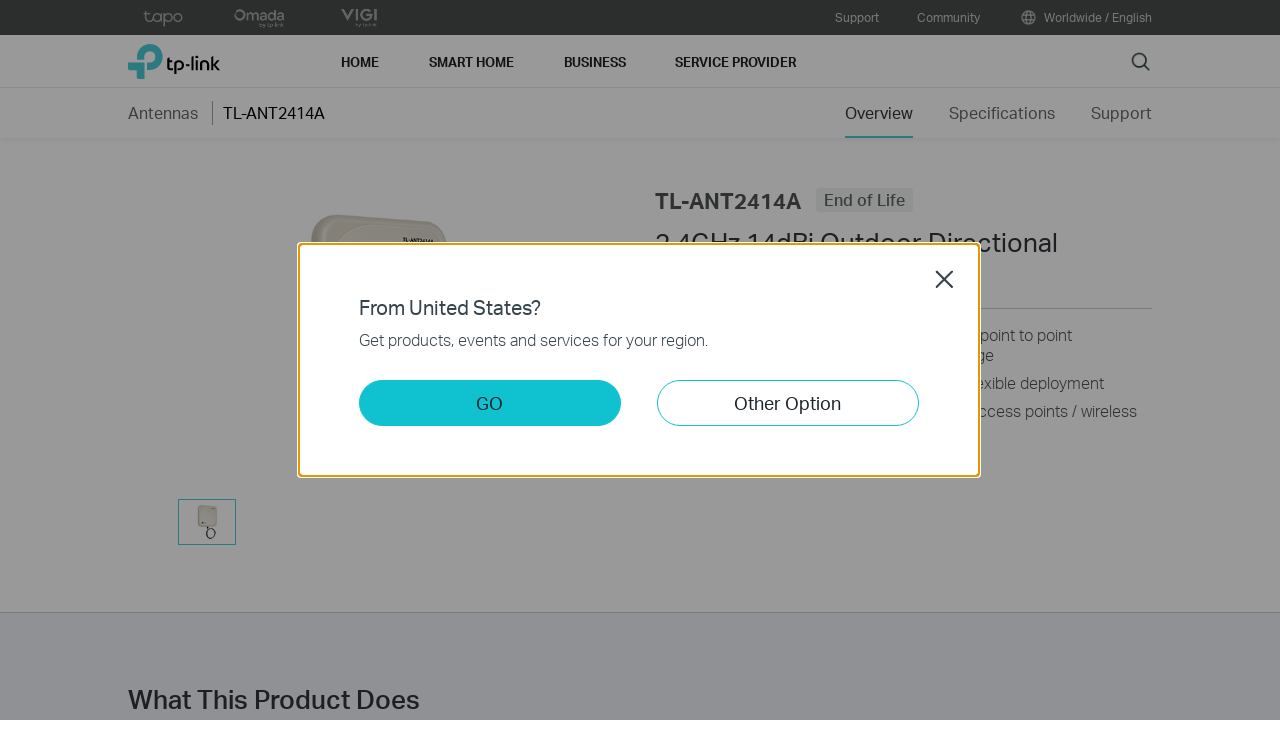

--- FILE ---
content_type: text/html; charset=UTF-8
request_url: https://www.tp-link.com/en/home-networking/antenna/tl-ant2414a/
body_size: 23672
content:
<!DOCTYPE html>
<html dir="ltr" lang="en" xml:lang="en" class="lang-en site-1">
<head>
  <meta charset="utf-8">
  <link rel="canonical" href="https://www.tp-link.com/en/home-networking/antenna/tl-ant2414a/" />
  		<link rel="alternate" href="https://www.tp-link.com/uk-ua/business-networking/pharos-antenna/tl-ant2414a/" hreflang="uk-ua" />
		<link rel="alternate" href="https://www.tp-link.com/ca/business-networking/pharos-antenna/tl-ant2414a/" hreflang="en-ca" />
		<link rel="alternate" href="https://www.tp-link.com/us/business-networking/pharos-antenna/tl-ant2414a/" hreflang="en-us" />
		<link rel="alternate" href="https://www.tp-link.com/baltic/business-networking/pharos-antenna/tl-ant2414a/" hreflang="en-ee" />
		<link rel="alternate" href="https://www.tp-link.com/kz/business-networking/pharos-antenna/tl-ant2414a/" hreflang="ru-kz" />
		<link rel="alternate" href="https://www.tp-link.com/nl-be/business-networking/pharos-antenna/tl-ant2414a/" hreflang="nl-be" />
		<link rel="alternate" href="https://www.tp-link.com/gr/business-networking/pharos-antenna/tl-ant2414a/" hreflang="en-gr" />
		<link rel="alternate" href="https://www.tp-link.com/at/business-networking/antenna-and-accessory/tl-ant2414a/" hreflang="de-at" />
		<link rel="alternate" href="https://www.tp-link.com/my/business-networking/pharos-antenna/tl-ant2414a/" hreflang="en-my" />
		<link rel="alternate" href="https://www.tp-link.com/nl/business-networking/pharos-antenna/tl-ant2414a/" hreflang="nl-nl" />
		<link rel="alternate" href="https://www.tp-link.com/bg/business-networking/pharos-antenna/tl-ant2414a/" hreflang="bg-bg" />
		<link rel="alternate" href="https://www.tp-link.com/au/business-networking/pharos-antenna/tl-ant2414a/" hreflang="en-au" />
		<link rel="alternate" href="https://www.tp-link.com/cz/business-networking/pharos-antenna/tl-ant2414a/" hreflang="cs-cz" />
		<link rel="alternate" href="https://www.tp-link.com/ch/business-networking/pharos-antenna/tl-ant2414a/" hreflang="de-ch" />
		<link rel="alternate" href="https://www.tp-link.com/jp/business-networking/pharos-antenna/tl-ant2414a/" hreflang="ja-jp" />
		<link rel="alternate" href="https://www.tp-link.com/hu/business-networking/pharos-antenna/tl-ant2414a/" hreflang="hu-hu" />
		<link rel="alternate" href="https://www.tp-link.com/de/business-networking/pharos-antenna/tl-ant2414a/" hreflang="de-de" />
		<link rel="alternate" href="https://www.tp-link.com/fr-ma/business-networking/pharos-antenna/tl-ant2414a/" hreflang="fr-ma" />
		<link rel="alternate" href="https://www.tp-link.com/hk/business-networking/pharos-antenna/tl-ant2414a/" hreflang="en-hk" />
		<link rel="alternate" href="https://www.tp-link.com/uy/business-networking/pharos-antenna/tl-ant2414a/" hreflang="es-uy" />
		<link rel="alternate" href="https://www.tp-link.com/bd/business-networking/pharos-antenna/tl-ant2414a/" hreflang="en-bd" />
		<link rel="alternate" href="https://www.tp-link.com/es/business-networking/pharos-antenna/tl-ant2414a/" hreflang="es-es" />
		<link rel="alternate" href="https://www.tp-link.com/cl/business-networking/pharos-antenna/tl-ant2414a/" hreflang="es-cl" />
		<link rel="alternate" href="https://www.tp-link.com/fr-ca/business-networking/pharos-antenna/tl-ant2414a/" hreflang="fr-ca" />
		<link rel="alternate" href="https://www.tp-link.com/mx/business-networking/pharos-antenna/tl-ant2414a/" hreflang="es-mx" />
		<link rel="alternate" href="https://www.tp-link.com/it/business-networking/pharos-antenna/tl-ant2414a/" hreflang="it-it" />
		<link rel="alternate" href="https://www.tp-link.com/pl/business-networking/pharos-antenna/tl-ant2414a/" hreflang="pl-pl" />
		<link rel="alternate" href="https://www.tp-link.com/ru/business-networking/pharos-antenna/tl-ant2414a/" hreflang="ru-ru" />
		<link rel="alternate" href="https://www.tp-link.com/pt/business-networking/pharos-antenna/tl-ant2414a/" hreflang="pt-pt" />
		<link rel="alternate" href="https://www.tp-link.com/sa/home-networking/antenna/tl-ant2414a/" hreflang="en-sa" />
		<link rel="alternate" href="https://www.tp-link.com/ro/business-networking/pharos-antenna/tl-ant2414a/" hreflang="ro-ro" />
		<link rel="alternate" href="https://www.tp-link.com/ar/business-networking/pharos-antenna/tl-ant2414a/" hreflang="es-ar" />
		<link rel="alternate" href="https://www.tp-link.com/fr-be/business-networking/pharos-antenna/tl-ant2414a/" hreflang="fr-be" />
		<link rel="alternate" href="https://www.tp-link.com/nordic/business-networking/pharos-antenna/tl-ant2414a/" hreflang="en-se" />
		<link rel="alternate" href="https://www.tp-link.com/tr/business-networking/pharos-antenna/tl-ant2414a/" hreflang="tr-tr" />
		<link rel="alternate" href="https://www.tp-link.com/fr/business-networking/pharos-antenna/tl-ant2414a/" hreflang="fr-fr" />
		<link rel="alternate" href="https://www.tp-link.com/vn/business-networking/pharos-antenna/tl-ant2414a/" hreflang="vi-vn" />
		<link rel="alternate" href="https://www.tp-link.com/id/business-networking/pharos-antenna/tl-ant2414a/" hreflang="en-id" />
		<link rel="alternate" href="https://www.tp-link.com/uk/business-networking/pharos-antenna/tl-ant2414a/" hreflang="en-gb" />
  <title>TL-ANT2414A | 2.4GHz 14dBi Outdoor Directional Antenna | TP-Link</title>
  <meta property="og:url" content="https://www.tp-link.com/en/home-networking/antenna/tl-ant2414a/" />
    <meta property="og:image" content="https://static.tp-link.com/TL-ANT2414A_1484818463891e.jpg" />
    <meta property="og:title" content="2.4GHz 14dBi Outdoor Directional Antenna" />
  <meta property="og:description" content="2.4GHz 14dBi Outdoor Directional Antenna" />
  <meta property="og:type" content="website" />
  <meta name="renderer" content="webkit">
  <meta http-equiv="X-UA-Compatible" content="IE=edge,chrome=1">
  <meta name="viewport" content="width=device-width, initial-scale=1">
  <meta name="description" content="2.4GHz 14dBi Outdoor Directional Antenna">
  <meta name="SiteID" content="1" value="1">
  <meta name="AppPath" content="en" value="en">
  
    <link rel="shortcut icon" href="https://static.tp-link.com/favicon.ico" type="image/x-icon" />
    <!--[if lt IE 9]><script src="https://static.tp-link.com/assets/js/hack/html5shiv.js"></script><script src="https://static.tp-link.com/assets/js/hack/selectivizr.js"></script><![endif]-->
  <link rel="stylesheet" href="https://static.tp-link.com/assets/js/plugins/swiper-5.4.1/swiper.min.css">
  <link rel="stylesheet" href="https://static.tp-link.com/res/style/css/main.css?20250609">
  <link rel="stylesheet" href="https://static.tp-link.com/assets/css/product.css?202506">
  <script src="https://static.tp-link.com/assets/js/jquery/jquery-1.9.1.min.js"></script>
  <script src="https://static.tp-link.com/assets/js/plugins/swiper-5.4.1/swiper.min.js"></script>
  <script src="https://static.tp-link.com/assets/js/tpweb.js?20250609"></script>
  
</head>
<body class="details-page ">
  <div class="page-content-wrapper">
    <!--[if lte IE 9]>
<p style="text-align:center;padding:0.5em 6%;margin:0;color:#fefefe;background:#aaa;">You are using an outdated browser. Please <a href="http://www.microsoft.com/download/internet-explorer.aspx" target="_blank">upgrade your browser</a> to improve your experience.</p>
<![endif]-->
<link rel="stylesheet" href="https://static.tp-link.com/assets/css/common.css?20250718" />
  <noscript><p style="text-align:center;padding:0.5em 6%;margin:0;color:#fefefe;background:#aaa;">Your browser does not support JavaScript. Please turn it on for the best experience.</p></noscript>
  <script src="https://static.tp-link.com/res/js/pageext/main.js?20250702"></script>
<header class="tp-soho-header" id="headerContainer">
  <a href="#main-content" class="tp-ada-hidden skip-to-main-button" lang="en">Click to skip the navigation bar</a>
  <div id="tp-top">
    <div class="tp-container">
      <div class="tp-container-inner">
        <div class="tp-top-brand">
          <ul class="tp-top-brand-list">
                <li class="tp-top-list-item tp-top-brand-item">
                  <a aria-label="tapo official website " class="ga-click tp-top-link tp-top-logo icon-upper-menu-tapo" data-vars-event-category="SOHO_Header-Brand_tapo" data-vars-event-label="https://www.tapo.com/en/" href="https://www.tapo.com/en/">&nbsp;</a>
                </li>
                <li class="tp-top-list-item tp-top-brand-item">
                  <a aria-label="omada official website " class="ga-click tp-top-link tp-top-logo icon-upper-menu-omada" data-vars-event-category="SOHO_Header-Brand_omada" data-vars-event-label="https://www.omadanetworks.com/en/" href="https://www.omadanetworks.com/en/">&nbsp;</a>
                </li>
                <li class="tp-top-list-item tp-top-brand-item">
                  <a aria-label="VIGI official website " class="ga-click tp-top-link tp-top-logo icon-upper-menu-vigi" data-vars-event-category="SOHO_Header-Brand_VIGI" data-vars-event-label="https://www.vigi.com/en/" href="https://www.vigi.com/en/">&nbsp;</a>
                </li>
          </ul>
        </div>
        <div class="tp-top-site">
            <span data-id="function-support">
              <a   class="tp-top-link ga-click" data-vars-event-category="SOHO_Header-Menu_function-support" data-vars-event-label="/en/support/" href="/en/support/">Support</a>
                <img role="button" aria-expanded="false" class="arrow-img tp-ada-hiddenButton" tabindex="0" src="https://static.tp-link.com/assets/images/icon/arrow-white-down.svg" alt="Support">
              <div class="tp-top-sub-nav">
                <ol>
                  <li><a class="ga-click" data-vars-event-category="SOHO_Header-Menu_function-all-support" data-vars-event-label="/en/support/" href="/en/support/">All Support</a></li>
                  <li><a class="ga-click" data-vars-event-category="SOHO_Header-Menu_function-download-center" data-vars-event-label="/en/support/download/" href="/en/support/download/">Download Center</a></li>
                  <li><a class="ga-click" data-vars-event-category="SOHO_Header-Menu_function-video" data-vars-event-label="/en/support/setup-video/" href="/en/support/setup-video/">Setup Videos</a></li>
                  <li><a class="ga-click" data-vars-event-category="SOHO_Header-Menu_function-comp-list" data-vars-event-label="/en/support/compatibility-list/" href="/en/support/compatibility-list/">Compatibility List</a></li>
                  <li><a class="ga-click" data-vars-event-category="SOHO_Header-Menu_function-faqs" data-vars-event-label="/en/support/faq/" href="/en/support/faq/">FAQ</a></li>
                  <li><a class="ga-click" data-vars-event-category="SOHO_Header-Menu_function-tech-support" data-vars-event-label="/en/support/contact-technical-support/" href="/en/support/contact-technical-support/">Contact</a></li>
                </ol>
              </div>
            </span>
            <span data-id="function-community">
              <a   class="tp-top-link ga-click" data-vars-event-category="SOHO_Header-Menu_function-community" data-vars-event-label="https://community.tp-link.com" href="https://community.tp-link.com">Community</a>
                <img role="button" aria-expanded="false" class="arrow-img tp-ada-hiddenButton" tabindex="0" src="https://static.tp-link.com/assets/images/icon/arrow-white-down.svg" alt="Community">
              <div class="tp-top-sub-nav">
                <ol>
                  <li><a class="ga-click" data-vars-event-category="SOHO_Header-Menu_function-community-for home" data-vars-event-label="https://community.tp-link.com/en/home" href="https://community.tp-link.com/en/home">For Home</a></li>
                  <li><a class="ga-click" data-vars-event-category="SOHO_Header-Menu_function-community-for-smart-home" data-vars-event-label="https://community.tp-link.com/en/smart-home" href="https://community.tp-link.com/en/smart-home">For Smart Home</a></li>
                  <li><a class="ga-click" data-vars-event-category="SOHO_Header-Menu_function-community-for-business" data-vars-event-label="https://community.tp-link.com/en/business" href="https://community.tp-link.com/en/business">For Business</a></li>
                </ol>
              </div>
            </span>
          <span>
            <a data-vars-event-category="SOHO_Header-ChooseLocation" data-vars-event-label="/en/choose-your-location/" href="/en/choose-your-location/" class="tp-top-link ga-click">
              <i class="tp-global"></i>
              Worldwide / English</a>
          </span>
        </div>
      </div>
    </div>
  </div>
  <div class="tp-soho-header-main">
    <div class="tp-container tp-soho-header-container">
      <div class="tp-soho-logo-box">
        <a aria-label="TP-Link, Reliably Smart" class="ga-click tp-soho-logo" data-vars-event-category="SOHO_Header-Logo" data-vars-event-label="/en/" href="/en/">TP-Link, Reliably Smart</a>
      </div>
      <div class="tp-soho-header-box">
        <nav class="tp-soho-nav-box">
          <ul class="tp-soho-nav">
            <li class="tp-soho-nav-li" data-id="for-home" >
                <span class="tp-soho-firstmenu">
                  <span>Home</span>
                </span>

                <img role="button" aria-expanded="false" class="arrow-img tp-ada-hiddenButton" tabindex="0" src="https://static.tp-link.com/assets/images/icon/arrow-gray-down.svg" alt=" Home menu">
                <div class="tp-soho-sub-nav">
                <div class="tp-soho-sub-menu">
                  <div class="tp-container">
                    <div class="tp-container-inner">
                      <ul class="tp-soho-sub-menu-list">
                          <li>
                            
                            <a class="ga-click" data-vars-event-category="SOHO_Header-Menu_bulletin-wifi7" data-vars-event-label="/en/wifi7/" href="/en/wifi7/">WiFi 7</a>
                          </li>
                          <li>
                            <span class="line"></span>
                          </li>
                          <li>
                            
                            <a class="ga-click" data-vars-event-category="SOHO_Header-Menu_bulletin-wifi6" data-vars-event-label="/en/wifi6/" href="/en/wifi6/">WiFi 6</a>
                          </li>
                          <li>
                            <span class="line"></span>
                          </li>
                          <li>
                            
                            <a class="ga-click" data-vars-event-category="SOHO_Header-Menu_bulletin-wifi6e" data-vars-event-label="/en/wifi-6e/" href="/en/wifi-6e/">WiFi 6E</a>
                          </li>
                          <li>
                            <span class="line"></span>
                          </li>
                          <li>
                            
                            <a class="ga-click" data-vars-event-category="SOHO_Header-Menu_bulletin-homeshield" data-vars-event-label="/en/homeshield/" href="/en/homeshield/">HomeShield</a>
                          </li>
                          <li>
                            <span class="line"></span>
                          </li>
                          <li>
                            
                            <a class="ga-click" data-vars-event-category="SOHO_Header-Menu_bulletin-vpn" data-vars-event-label="/en/technology/vpn/" href="/en/technology/vpn/">VPN</a>
                          </li>
                          <li>
                            <span class="line"></span>
                          </li>
                          <li>
                            
                            <a class="ga-click" data-vars-event-category="SOHO_Header-Menu_bulletin-easymesh" data-vars-event-label="/en/easymesh/" href="/en/easymesh/">EasyMesh</a>
                          </li>
                          <li>
                            <span class="line"></span>
                          </li>
                          <li>
                            
                            <a class="ga-click" data-vars-event-category="SOHO_Header-Menu_bulletin--decomesh" data-vars-event-label="/en/whole-home-mesh/" href="/en/whole-home-mesh/">Deco Mesh</a>
                          </li>
                          <li>
                            <span class="line"></span>
                          </li>
                          <li>
                            
                            <a class="ga-click" data-vars-event-category="SOHO_Header-Menu_bulletin-ecomode" data-vars-event-label="/en/technology/eco-mode/" href="/en/technology/eco-mode/">ECO Mode</a>
                          </li>
                      </ul>
                    </div>
                  </div>
                </div>
                <div>
                  <div class="tp-container">
                    <div class="tp-container-inner">
                      <div class="tp-soho-sub-list-wrapper">
                        <div class="tp-soho-sub-list">
                            <div class="tp-soho-sub-item">
                              <div class="tp-soho-sub-item-wrapper">
                                <div class="tp-soho-sub-item-img">
                                  <div class="tp-soho-sub-item-img-box">
                                    <a aria-label="Mesh Wi-Fi" class="ga-click tp-soho-sub-item-img-link" data-vars-event-category="SOHO_Header-Menu_whole-home-wifi" data-vars-event-label="/en/deco-mesh-wifi/" href="/en/deco-mesh-wifi/" style='background-image:url("https://static.tp-link.com/deco_1594201901325q.png")'></a>
                                  </div>
                                </div>
                                <div class="tp-soho-sub-item-text">
                                  <p class="tp-soho-sub-item-title">
                                    <a class="ga-click" data-vars-event-category="SOHO_Header-Menu_whole-home-wifi" data-vars-event-label="/en/deco-mesh-wifi/" href="/en/deco-mesh-wifi/">Mesh Wi-Fi</a>
                                  </p>
                                  <p class="tp-soho-sub-item-slogan">Wi-Fi for the whole home</p>
                                  <ul>
                                    <li><a class="ga-click" data-vars-event-category="SOHO_Header-Menu_wifi7-mesh" data-vars-event-label="/en/home-networking/deco/?filterby=6271" href="/en/home-networking/deco/?filterby=6271">Deco 7 – Wi-Fi 7 Mesh</a></li>
                                    <li><a class="ga-click" data-vars-event-category="SOHO_Header-Menu_wifi6-6e-mesh" data-vars-event-label="/en/home-networking/deco/?filterby=6093%7C5730" href="/en/home-networking/deco/?filterby=6093%7C5730">Wi-Fi 6/6E Mesh</a></li>
                                    <li><a class="ga-click" data-vars-event-category="SOHO_Header-Menu_wifi5-mesh" data-vars-event-label="/en/home-networking/deco/?filterby=4809" href="/en/home-networking/deco/?filterby=4809">Wi-Fi 5 Mesh</a></li>
                                    <li><a class="ga-click" data-vars-event-category="SOHO_Header-Menu_outdoor-mesh" data-vars-event-label="/en/home-networking/deco/?filterby=6524" href="/en/home-networking/deco/?filterby=6524">Outdoor Mesh</a></li>
                                    <li><a class="ga-click" data-vars-event-category="SOHO_Header-Menu_ceiling-mount-mesh" data-vars-event-label="/en/home-networking/deco/?filterby=6525" href="/en/home-networking/deco/?filterby=6525">Ceiling-Mount Mesh</a></li>
                                    <li><a class="ga-click" data-vars-event-category="SOHO_Header-Menu_5g-4g-dsl-mesh" data-vars-event-label="/en/home-networking/deco/?filterby=6526" href="/en/home-networking/deco/?filterby=6526">5G/4G/DSL Mesh</a></li>
                                    <li><a class="ga-click" data-vars-event-category="SOHO_Header-Menu_deco" data-vars-event-label="/en/home-networking/deco/" href="/en/home-networking/deco/">All Deco</a></li>
                                  </ul>
                                </div>
                              </div>
                            </div>
                            <div class="tp-soho-sub-item">
                              <div class="tp-soho-sub-item-wrapper">
                                <div class="tp-soho-sub-item-img">
                                  <div class="tp-soho-sub-item-img-box">
                                    <a aria-label="Routers" class="ga-click tp-soho-sub-item-img-link" data-vars-event-category="SOHO_Header-Menu_new-routers" data-vars-event-label="/en/explore/wifi-router/" href="/en/explore/wifi-router/" style='background-image:url("https://static.tp-link.com/upload/menu/Archer_BE900_US_2.0_overview_20240919024846h.png")'></a>
                                  </div>
                                </div>
                                <div class="tp-soho-sub-item-text">
                                  <p class="tp-soho-sub-item-title">
                                    <a class="ga-click" data-vars-event-category="SOHO_Header-Menu_new-routers" data-vars-event-label="/en/explore/wifi-router/" href="/en/explore/wifi-router/">Routers</a>
                                  </p>
                                  <p class="tp-soho-sub-item-slogan">Create a fast and reliable Wi-Fi</p>
                                  <ul>
                                    <li><a class="ga-click" data-vars-event-category="SOHO_Header-Menu_wifi-7-routers" data-vars-event-label="/en/home-networking/wifi-router/?filterby=6271" href="/en/home-networking/wifi-router/?filterby=6271">Wi-Fi 7 Routers</a></li>
                                    <li><a class="ga-click" data-vars-event-category="SOHO_Header-Menu_wifi-6-routers" data-vars-event-label="/en/home-networking/wifi-router/?filterby=6093%7C5730" href="/en/home-networking/wifi-router/?filterby=6093%7C5730">Wi-Fi 6/6E Routers</a></li>
                                    <li><a class="ga-click" data-vars-event-category="SOHO_Header-Menu_wifi-5-routers" data-vars-event-label="/en/home-networking/wifi-router/?filterby=4809" href="/en/home-networking/wifi-router/?filterby=4809">Wi-Fi 5 Routers</a></li>
                                    <li><a class="ga-click" data-vars-event-category="SOHO_Header-Menu_gaming-routers" data-vars-event-label="/en/technology/gaming/" href="/en/technology/gaming/">Gaming Routers</a></li>
                                    <li><a class="ga-click" data-vars-event-category="SOHO_Header-Menu_portable-travel-routers" data-vars-event-label="/en/home-networking/wifi-router/?filterby=5973" href="/en/home-networking/wifi-router/?filterby=5973">Portable Travel Routers</a></li>
                                    <li><a class="ga-click" data-vars-event-category="SOHO_Header-Menu_easy-mesh-routers" data-vars-event-label="/en/easymesh/product-list/#wi-fi-routers" href="/en/easymesh/product-list/#wi-fi-routers">EasyMesh Routers</a></li>
                                    <li><a class="ga-click" data-vars-event-category="SOHO_Header-Menu_wi-fi-routers" data-vars-event-label="/en/home-networking/wifi-router/" href="/en/home-networking/wifi-router/">All Wi-Fi Routers</a></li>
                                  </ul>
                                </div>
                              </div>
                            </div>
                            <div class="tp-soho-sub-item">
                              <div class="tp-soho-sub-item-wrapper">
                                <div class="tp-soho-sub-item-img">
                                  <div class="tp-soho-sub-item-img-box">
                                    <a aria-label="Modems/ Gateways" class="ga-click tp-soho-sub-item-img-link" data-vars-event-category="SOHO_Header-Menu_modems-gateways" data-vars-event-label="/en/home-networking/all-gateways/" href="/en/home-networking/all-gateways/" style='background-image:url("https://static.tp-link.com/upload/menu/NX200_EU_1.0_overviewLESS_20240828085202r.png")'></a>
                                  </div>
                                </div>
                                <div class="tp-soho-sub-item-text">
                                  <p class="tp-soho-sub-item-title">
                                    <a class="ga-click" data-vars-event-category="SOHO_Header-Menu_modems-gateways" data-vars-event-label="/en/home-networking/all-gateways/" href="/en/home-networking/all-gateways/">Modems/ Gateways</a>
                                  </p>
                                  <p class="tp-soho-sub-item-slogan">Your doorway to the internet</p>
                                  <ul>
                                    <li><a class="ga-click" data-vars-event-category="SOHO_Header-Menu_c-5g-4g-routers" data-vars-event-label="/en/home-networking/5g-4g-router/" href="/en/home-networking/5g-4g-router/">5G/4G Routers</a></li>
                                    <li><a class="ga-click" data-vars-event-category="SOHO_Header-Menu_dsl-modems-&-routers" data-vars-event-label="/en/home-networking/dsl-modem-router/" href="/en/home-networking/dsl-modem-router/">DSL Modem Routers</a></li>
                                    <li><a class="ga-click" data-vars-event-category="SOHO_Header-Menu_cable-modems-&-routers" data-vars-event-label="/en/home-networking/cable-modem-router/" href="/en/home-networking/cable-modem-router/">Cable Modems & Routers</a></li>
                                  </ul>
                                </div>
                              </div>
                            </div>
                            <div class="tp-soho-sub-item">
                              <div class="tp-soho-sub-item-wrapper">
                                <div class="tp-soho-sub-item-img">
                                  <div class="tp-soho-sub-item-img-box">
                                    <a aria-label="Network Expansion" class="ga-click tp-soho-sub-item-img-link" data-vars-event-category="SOHO_Header-Menu_network-expansion" data-vars-event-label="/en/home-networking/all-network-expansion/" href="/en/home-networking/all-network-expansion/" style='background-image:url("https://static.tp-link.com/upload/menu/Navigation-bar-product-image_20240912102246p.jpeg")'></a>
                                  </div>
                                </div>
                                <div class="tp-soho-sub-item-text">
                                  <p class="tp-soho-sub-item-title">
                                    <a class="ga-click" data-vars-event-category="SOHO_Header-Menu_network-expansion" data-vars-event-label="/en/home-networking/all-network-expansion/" href="/en/home-networking/all-network-expansion/">Network Expansion</a>
                                  </p>
                                  <p class="tp-soho-sub-item-slogan">Easy ways to expand and enhance your network</p>
                                  <ul>
                                    <li><a class="ga-click" data-vars-event-category="SOHO_Header-Menu_range-extenders" data-vars-event-label="/en/home-networking/range-extender/" href="/en/home-networking/range-extender/">Range Extenders</a></li>
                                    <li><a class="ga-click" data-vars-event-category="SOHO_Header-Menu_powerline-adapters" data-vars-event-label="/en/home-networking/powerline/" href="/en/home-networking/powerline/">Powerline Adapters</a></li>
                                    <li><a class="ga-click" data-vars-event-category="SOHO_Header-Menu_access-points" data-vars-event-label="/en/home-networking/access-point/" href="/en/home-networking/access-point/">Access Points</a></li>
                                  </ul>
                                </div>
                              </div>
                            </div>
                          </div>
                          <div class="tp-soho-sub-list">
                            <div class="tp-soho-sub-item">
                              <div class="tp-soho-sub-item-wrapper">
                                <div class="tp-soho-sub-item-img">
                                  <div class="tp-soho-sub-item-img-box">
                                    <a aria-label="Mobile Wi-Fi" class="ga-click tp-soho-sub-item-img-link" data-vars-event-category="SOHO_Header-Menu_mobile-wi-fi" data-vars-event-label="/en/home-networking/mifi/" href="/en/home-networking/mifi/" style='background-image:url("https://static.tp-link.com/upload/menu/M8550_EU_1.0_overviews_20250808064512d.png")'></a>
                                  </div>
                                </div>
                                <div class="tp-soho-sub-item-text">
                                  <p class="tp-soho-sub-item-title">
                                    <a class="ga-click" data-vars-event-category="SOHO_Header-Menu_mobile-wi-fi" data-vars-event-label="/en/home-networking/mifi/" href="/en/home-networking/mifi/">Mobile Wi-Fi</a>
                                  </p>
                                  <p class="tp-soho-sub-item-slogan">WiFi on the go</p>
                                  <ul>
                                    <li><a class="ga-click" data-vars-event-category="SOHO_Header-Menu_5g-mifi" data-vars-event-label="/en/home-networking/mifi/?filterby=6433" href="/en/home-networking/mifi/?filterby=6433">5G Mobile Wi-Fi</a></li>
                                    <li><a class="ga-click" data-vars-event-category="SOHO_Header-Menu_4gplus-4g-mifi" data-vars-event-label="/en/home-networking/mifi/?filterby=6837%7C5768%7C5769%7C5770" href="/en/home-networking/mifi/?filterby=6837%7C5768%7C5769%7C5770">4G+/4G Mobile Wi-Fi</a></li>
                                  </ul>
                                </div>
                              </div>
                            </div>
                            <div class="tp-soho-sub-item">
                              <div class="tp-soho-sub-item-wrapper">
                                <div class="tp-soho-sub-item-img">
                                  <div class="tp-soho-sub-item-img-box">
                                    <a aria-label="Adapters" class="ga-click tp-soho-sub-item-img-link" data-vars-event-category="SOHO_Header-Menu_all-adapter" data-vars-event-label="/en/home-networking/all-adapter/" href="/en/home-networking/all-adapter/" style='background-image:url("https://static.tp-link.com/upload/menu/Archer_TBE400UH_EU_1.0_20240912092445p.jpg")'></a>
                                  </div>
                                </div>
                                <div class="tp-soho-sub-item-text">
                                  <p class="tp-soho-sub-item-title">
                                    <a class="ga-click" data-vars-event-category="SOHO_Header-Menu_all-adapter" data-vars-event-label="/en/home-networking/all-adapter/" href="/en/home-networking/all-adapter/">Adapters</a>
                                  </p>
                                  <p class="tp-soho-sub-item-slogan">Equip your devices for a faster Wi-Fi</p>
                                  <ul>
                                    <li><a class="ga-click" data-vars-event-category="SOHO_Header-Menu_new-adapter" data-vars-event-label="/en/home-networking/adapter/" href="/en/home-networking/adapter/">Wireless USB Adapters</a></li>
                                    <li><a class="ga-click" data-vars-event-category="SOHO_Header-Menu_high-gain-adapter" data-vars-event-label="/en/home-networking/high-gain-adapter/" href="/en/home-networking/high-gain-adapter/">High Gain Adapters</a></li>
                                    <li><a class="ga-click" data-vars-event-category="SOHO_Header-Menu_pci-adapters" data-vars-event-label="/en/home-networking/pci-adapter/" href="/en/home-networking/pci-adapter/">PCIe Adapters</a></li>
                                    <li><a class="ga-click" data-vars-event-category="SOHO_Header-Menu_usb-ethernet-adapters" data-vars-event-label="/en/home-networking/usb-ethernet-adapter/" href="/en/home-networking/usb-ethernet-adapter/">USB Ethernet Adapters</a></li>
                                    <li><a class="ga-click" data-vars-event-category="SOHO_Header-Menu_bluetooth-usb-adapters" data-vars-event-label="/en/home-networking/bluetooth-adapter/" href="/en/home-networking/bluetooth-adapter/">Bluetooth USB Adapters</a></li>
                                  </ul>
                                </div>
                              </div>
                            </div>
                            <div class="tp-soho-sub-item">
                              <div class="tp-soho-sub-item-wrapper">
                                <div class="tp-soho-sub-item-img">
                                  <div class="tp-soho-sub-item-img-box">
                                    <a aria-label="Accessories" class="ga-click tp-soho-sub-item-img-link" data-vars-event-category="SOHO_Header-Menu_new-accessories" data-vars-event-label="/en/home-networking/all-accessories/" href="/en/home-networking/all-accessories/" style='background-image:url("https://static.tp-link.com/upload/menu/UH9120C_UN_1.0_压缩_20240923073455e.jpg")'></a>
                                  </div>
                                </div>
                                <div class="tp-soho-sub-item-text">
                                  <p class="tp-soho-sub-item-title">
                                    <a class="ga-click" data-vars-event-category="SOHO_Header-Menu_new-accessories" data-vars-event-label="/en/home-networking/all-accessories/" href="/en/home-networking/all-accessories/">Accessories</a>
                                  </p>
                                  <p class="tp-soho-sub-item-slogan">Everything else you need for a connected lifestyle</p>
                                  <ul>
                                    <li><a class="ga-click" data-vars-event-category="SOHO_Header-Menu_USB-C Hub & Converters" data-vars-event-label="/en/home-networking/all-accessories/#usb-c-hub-&-converters" href="/en/home-networking/all-accessories/#usb-c-hub-&-converters">USB-C Hub & Converters</a></li>
                                    <li><a class="ga-click" data-vars-event-category="SOHO_Header-Menu_USB-A Hub & Converters" data-vars-event-label="/en/home-networking/all-accessories/#usb-a-hub-&-converters" href="/en/home-networking/all-accessories/#usb-a-hub-&-converters">USB-A Hub & Converters</a></li>
                                    <li><a class="ga-click" data-vars-event-category="SOHO_Header-Menu_bluetooth-music-receivers" data-vars-event-label="/en/home-networking/all-accessories/#bluetooth-music-receivers" href="/en/home-networking/all-accessories/#bluetooth-music-receivers">Bluetooth Music Receiver</a></li>
                                    <li><a class="ga-click" data-vars-event-category="SOHO_Header-Menu_splitter" data-vars-event-label="/en/home-networking/all-accessories/#splitter" href="/en/home-networking/all-accessories/#splitter">Splitter</a></li>
                                  </ul>
                                </div>
                              </div>
                            </div>
                            <div class="tp-soho-sub-item">
                              <div class="tp-soho-sub-item-wrapper">
                                <div class="tp-soho-sub-item-img">
                                  <div class="tp-soho-sub-item-img-box">
                                    <a aria-label="Home Office Networking" class="ga-click tp-soho-sub-item-img-link" data-vars-event-category="SOHO_Header-Menu_soho-home-office-networking" data-vars-event-label="/en/business-networking/all-soho/" href="/en/business-networking/all-soho/" style='background-image:url("https://static.tp-link.com/upload/menu/Festa@3x_20240612061619p.png")'></a>
                                  </div>
                                </div>
                                <div class="tp-soho-sub-item-text">
                                  <p class="tp-soho-sub-item-title">
                                    <a class="ga-click" data-vars-event-category="SOHO_Header-Menu_soho-home-office-networking" data-vars-event-label="/en/business-networking/all-soho/" href="/en/business-networking/all-soho/">Home Office Networking</a>
                                  </p>
                                  <p class="tp-soho-sub-item-slogan">The easy-to-use solution for Home Office networking</p>
                                  <ul>
                                    <li><a class="ga-click" data-vars-event-category="SOHO_Header-Menu_soho-festa" data-vars-event-label="/en/landing/festa/" href="/en/landing/festa/">Festa Networking Solution</a></li>
                                    <li><a class="ga-click" data-vars-event-category="SOHO_Header-Menu_b2b-home-soho-switch-unmanaged-1" data-vars-event-label="/en/business-networking/soho-switch-unmanaged/" href="/en/business-networking/soho-switch-unmanaged/">Unmanaged Switches</a></li>
                                    <li><a class="ga-click" data-vars-event-category="SOHO_Header-Menu_b2b-home-easy-switch-1" data-vars-event-label="/en/business-networking/soho-switch-easy-smart/" href="/en/business-networking/soho-switch-easy-smart/">Easy Smart Switches</a></li>
                                  </ul>
                                </div>
                              </div>
                            </div>
                          </div>
                          <div class="tp-soho-sub-list">
                            <div class="tp-soho-sub-item">
                              <div class="tp-soho-sub-item-wrapper">
                                <div class="tp-soho-sub-item-text">
                                  <p class="tp-soho-sub-item-title">
                                    <a class="ga-click" data-vars-event-category="SOHO_Header-Menu_" data-vars-event-label="/en/aiflow/" href="/en/aiflow/">AIFlow</a>
                                  </p>
                                </div>
                              </div>
                            </div>
                        </div>
                      </div>
                    </div>
                  </div>
                </div>
              </div>
            </li>
            <li class="tp-soho-nav-li" data-id="smart-home" >
                <span class="tp-soho-firstmenu">
                  <span>Smart Home</span>
                </span>

                <img role="button" aria-expanded="false" class="arrow-img tp-ada-hiddenButton" tabindex="0" src="https://static.tp-link.com/assets/images/icon/arrow-gray-down.svg" alt=" Smart Home menu">
                <div class="tp-soho-sub-nav">
                <div class="tp-soho-sub-menu">
                  <div class="tp-container">
                    <div class="tp-container-inner">
                      <ul class="tp-soho-sub-menu-list">
                          <li>
                            <i class="tp-soho-sub-menu-item-icon">&nbsp;</i>
                            <a class="ga-click" data-vars-event-category="SOHO_Header-Menu_bulletin-kasa" data-vars-event-label="https://www.kasasmart.com/" href="https://www.kasasmart.com/">Kasa Smart</a>
                          </li>
                          <li>
                            <span class="line"></span>
                          </li>
                          <li>
                            
                            <a class="ga-click" data-vars-event-category="SOHO_Header-Menu_bulletin-tapo" data-vars-event-label="https://www.tapo.com/" href="https://www.tapo.com/">Tapo Smart</a>
                          </li>
                          <li>
                            <span class="line"></span>
                          </li>
                          <li>
                            
                            <a class="ga-click" data-vars-event-category="SOHO_Header-Menu_bulletin-Matter" data-vars-event-label="/en/technology/matter/" href="/en/technology/matter/">Matter</a>
                          </li>
                      </ul>
                    </div>
                  </div>
                </div>
                <div>
                  <div class="tp-container">
                    <div class="tp-container-inner">
                      <div class="tp-soho-sub-list-wrapper">
                        <div class="tp-soho-sub-list">
                            <div class="tp-soho-sub-item">
                              <div class="tp-soho-sub-item-wrapper">
                                <div class="tp-soho-sub-item-img">
                                  <div class="tp-soho-sub-item-img-box">
                                    <a aria-label="Home Security" class="ga-click tp-soho-sub-item-img-link" data-vars-event-category="SOHO_Header-Menu_cloud-cameras" data-vars-event-label="/en/home-networking/cloud-camera/" href="/en/home-networking/cloud-camera/" style='background-image:url("https://static.tp-link.com/home-security_1594202083220f.png")'></a>
                                  </div>
                                </div>
                                <div class="tp-soho-sub-item-text">
                                  <p class="tp-soho-sub-item-title">
                                    <a class="ga-click" data-vars-event-category="SOHO_Header-Menu_cloud-cameras" data-vars-event-label="/en/home-networking/cloud-camera/" href="/en/home-networking/cloud-camera/">Home Security</a>
                                  </p>
                                  <p class="tp-soho-sub-item-slogan">Keeping an eye on what matters</p>
                                </div>
                              </div>
                            </div>
                            <div class="tp-soho-sub-item">
                              <div class="tp-soho-sub-item-wrapper">
                                <div class="tp-soho-sub-item-img">
                                  <div class="tp-soho-sub-item-img-box">
                                    <a aria-label="Smart Plugs" class="ga-click tp-soho-sub-item-img-link" data-vars-event-category="SOHO_Header-Menu_smart-plugs" data-vars-event-label="/en/home-networking/smart-plug/" href="/en/home-networking/smart-plug/" style='background-image:url("https://static.tp-link.com/smart-plug_1594202097695l.jpg")'></a>
                                  </div>
                                </div>
                                <div class="tp-soho-sub-item-text">
                                  <p class="tp-soho-sub-item-title">
                                    <a class="ga-click" data-vars-event-category="SOHO_Header-Menu_smart-plugs" data-vars-event-label="/en/home-networking/smart-plug/" href="/en/home-networking/smart-plug/">Smart Plugs</a>
                                  </p>
                                  <p class="tp-soho-sub-item-slogan">Smarten up your home devices</p>
                                </div>
                              </div>
                            </div>
                            <div class="tp-soho-sub-item">
                              <div class="tp-soho-sub-item-wrapper">
                                <div class="tp-soho-sub-item-img">
                                  <div class="tp-soho-sub-item-img-box">
                                    <a aria-label="Smart Lighting" class="ga-click tp-soho-sub-item-img-link" data-vars-event-category="SOHO_Header-Menu_smart-bulbs" data-vars-event-label="/en/home-networking/smart-bulb/" href="/en/home-networking/smart-bulb/" style='background-image:url("https://static.tp-link.com/Smart_Lighting_KL130@2x_1610328509804x.png")'></a>
                                  </div>
                                </div>
                                <div class="tp-soho-sub-item-text">
                                  <p class="tp-soho-sub-item-title">
                                    <a class="ga-click" data-vars-event-category="SOHO_Header-Menu_smart-bulbs" data-vars-event-label="/en/home-networking/smart-bulb/" href="/en/home-networking/smart-bulb/">Smart Lighting</a>
                                  </p>
                                  <p class="tp-soho-sub-item-slogan">Light for every occasion</p>
                                </div>
                              </div>
                            </div>
                            <div class="tp-soho-sub-item">
                              <div class="tp-soho-sub-item-wrapper">
                                <div class="tp-soho-sub-item-img">
                                  <div class="tp-soho-sub-item-img-box">
                                    <a aria-label="Smart Switches" class="ga-click tp-soho-sub-item-img-link" data-vars-event-category="SOHO_Header-Menu_home-smart-switches" data-vars-event-label="/en/home-networking/smart-switch/" href="/en/home-networking/smart-switch/" style='background-image:url("https://static.tp-link.com/smart-switches_1594202137573s.png")'></a>
                                  </div>
                                </div>
                                <div class="tp-soho-sub-item-text">
                                  <p class="tp-soho-sub-item-title">
                                    <a class="ga-click" data-vars-event-category="SOHO_Header-Menu_home-smart-switches" data-vars-event-label="/en/home-networking/smart-switch/" href="/en/home-networking/smart-switch/">Smart Switches</a>
                                  </p>
                                  <p class="tp-soho-sub-item-slogan">More than just on and off</p>
                                </div>
                              </div>
                            </div>
                          </div>
                          <div class="tp-soho-sub-list">
                            <div class="tp-soho-sub-item">
                              <div class="tp-soho-sub-item-wrapper">
                                <div class="tp-soho-sub-item-img">
                                  <div class="tp-soho-sub-item-img-box">
                                    <a aria-label="Smart Sensors" class="ga-click tp-soho-sub-item-img-link" data-vars-event-category="SOHO_Header-Menu_smart-sensors" data-vars-event-label="/en/smart-home/smart-sensor/" href="/en/smart-home/smart-sensor/" style='background-image:url("https://static.tp-link.com/upload/menu/smartsensor-icon1_20220802064211k.png")'></a>
                                  </div>
                                </div>
                                <div class="tp-soho-sub-item-text">
                                  <p class="tp-soho-sub-item-title">
                                    <a class="ga-click" data-vars-event-category="SOHO_Header-Menu_smart-sensors" data-vars-event-label="/en/smart-home/smart-sensor/" href="/en/smart-home/smart-sensor/">Smart Sensors</a>
                                  </p>
                                  <p class="tp-soho-sub-item-slogan">Worry-free home automation</p>
                                </div>
                              </div>
                            </div>
                            <div class="tp-soho-sub-item">
                              <div class="tp-soho-sub-item-wrapper">
                                <div class="tp-soho-sub-item-img">
                                  <div class="tp-soho-sub-item-img-box">
                                    <a aria-label="Smart Hub" class="ga-click tp-soho-sub-item-img-link" data-vars-event-category="SOHO_Header-Menu_smart-hub" data-vars-event-label="/en/home-networking/smart-hub/" href="/en/home-networking/smart-hub/" style='background-image:url("https://static.tp-link.com/upload/menu/smarthub-icon3_20220802064131f.png")'></a>
                                  </div>
                                </div>
                                <div class="tp-soho-sub-item-text">
                                  <p class="tp-soho-sub-item-title">
                                    <a class="ga-click" data-vars-event-category="SOHO_Header-Menu_smart-hub" data-vars-event-label="/en/home-networking/smart-hub/" href="/en/home-networking/smart-hub/">Smart Hub</a>
                                  </p>
                                  <p class="tp-soho-sub-item-slogan">Seamlessly connect everything</p>
                                </div>
                              </div>
                            </div>
                            <div class="tp-soho-sub-item">
                              <div class="tp-soho-sub-item-wrapper">
                                <div class="tp-soho-sub-item-img">
                                  <div class="tp-soho-sub-item-img-box">
                                    <a aria-label="Smart Thermostat" class="ga-click tp-soho-sub-item-img-link" data-vars-event-category="SOHO_Header-Menu_smart-thermostat" data-vars-event-label="/en/home-networking/smart-thermostat/" href="/en/home-networking/smart-thermostat/" style='background-image:url("https://static.tp-link.com/upload/menu/ke100_20220826070540y.png")'></a>
                                  </div>
                                </div>
                                <div class="tp-soho-sub-item-text">
                                  <p class="tp-soho-sub-item-title">
                                    <a class="ga-click" data-vars-event-category="SOHO_Header-Menu_smart-thermostat" data-vars-event-label="/en/home-networking/smart-thermostat/" href="/en/home-networking/smart-thermostat/">Smart Thermostat</a>
                                  </p>
                                  <p class="tp-soho-sub-item-slogan">Everyday's comfort and savings</p>
                                </div>
                              </div>
                            </div>
                            <div class="tp-soho-sub-item">
                              <div class="tp-soho-sub-item-wrapper">
                                <div class="tp-soho-sub-item-img">
                                  <div class="tp-soho-sub-item-img-box">
                                    <a aria-label="Smart Robot Vacuums" class="ga-click tp-soho-sub-item-img-link" data-vars-event-category="SOHO_Header-Menu_smart-robot-vacuum" data-vars-event-label="/en/smart-home/all-robot-vacuum/" href="/en/smart-home/all-robot-vacuum/" style='background-image:url("https://static.tp-link.com/upload/menu/Tapo-RV30-Plus(EU)1.0-R-Package_20221028092209u.png")'></a>
                                  </div>
                                </div>
                                <div class="tp-soho-sub-item-text">
                                  <p class="tp-soho-sub-item-title">
                                    <a class="ga-click" data-vars-event-category="SOHO_Header-Menu_smart-robot-vacuum" data-vars-event-label="/en/smart-home/all-robot-vacuum/" href="/en/smart-home/all-robot-vacuum/">Smart Robot Vacuums</a>
                                  </p>
                                  <p class="tp-soho-sub-item-slogan">Everyday cleaning made easy</p>
                                  <ul>
                                    <li><a class="ga-click" data-vars-event-category="SOHO_Header-Menu_robot-vacuum" data-vars-event-label="/en/smart-home/robot-vacuum/" href="/en/smart-home/robot-vacuum/">Robot Vacuums</a></li>
                                    <li><a class="ga-click" data-vars-event-category="SOHO_Header-Menu_robot-vacuum-accessory" data-vars-event-label="/en/smart-home/robot-vacuum-accessory/" href="/en/smart-home/robot-vacuum-accessory/">Robot Vacuum Accessories</a></li>
                                  </ul>
                                </div>
                              </div>
                            </div>
                        </div>
                      </div>
                    </div>
                  </div>
                </div>
              </div>
            </li>
            <li class="tp-soho-nav-li" data-id="for-business" >
                <a class="tp-soho-firstmenu ga-click" data-vars-event-category="SOHO_Header-Menu_for-business" data-vars-event-label="https://www.omadanetworks.com/en/" href="https://www.omadanetworks.com/en/">
                  <span>Business</span>
                </a>

                <img role="button" aria-expanded="false" class="arrow-img tp-ada-hiddenButton" tabindex="0" src="https://static.tp-link.com/assets/images/icon/arrow-gray-down.svg" alt=" Business menu">
                <div class="tp-soho-sub-nav">
                <div class="tp-soho-sub-menu">
                  <div class="tp-container">
                    <div class="tp-container-inner">
                      <ul class="tp-soho-sub-menu-list">
                          <li>
                            <i class="tp-soho-sub-menu-item-icon">&nbsp;</i>
                            <a class="ga-click" data-vars-event-category="SOHO_Header-Menu_bulletin-business" data-vars-event-label="https://www.omadanetworks.com/en" href="https://www.omadanetworks.com/en">Omada Homepage</a>
                          </li>
                          <li>
                            <span class="line"></span>
                          </li>
                          <li>
                            
                            <a class="ga-click" data-vars-event-category="SOHO_Header-Menu_bulletin-solutions" data-vars-event-label="/en/business-networking/solution/" href="/en/business-networking/solution/">Omada Solutions</a>
                          </li>
                          <li>
                            <span class="line"></span>
                          </li>
                          <li>
                            
                            <a class="ga-click" data-vars-event-category="SOHO_Header-Menu_bulletin-case-studies" data-vars-event-label="/en/business-networking/case-study/" href="/en/business-networking/case-study/">Omada Cases</a>
                          </li>
                          <li>
                            <span class="line"></span>
                          </li>
                          <li>
                            
                            <a class="ga-click" data-vars-event-category="SOHO_Header-Menu_bulletin-wifi7" data-vars-event-label="https://www.omadanetworks.com/us/business-networking/technology/wifi7/" href="https://www.omadanetworks.com/us/business-networking/technology/wifi7/"><span style="color:#00A870">Business WiFi 7</span></a>
                          </li>
                          <li>
                            <span class="line"></span>
                          </li>
                          <li>
                            
                            <a class="ga-click" data-vars-event-category="SOHO_Header-Menu_bulletin-poe-switches" data-vars-event-label="https://www.omadanetworks.com/us/solution/poe-switches-for-surveillance/" href="https://www.omadanetworks.com/us/solution/poe-switches-for-surveillance/">PoE Switches for Cameras</a>
                          </li>
                      </ul>
                    </div>
                  </div>
                </div>
                <div>
                  <div class="tp-container">
                    <div class="tp-container-inner">
                      <div class="tp-soho-sub-list-wrapper">
                        <div class="tp-soho-sub-list">
                            <div class="tp-soho-sub-item">
                              <div class="tp-soho-sub-item-wrapper">
                                <div class="tp-soho-sub-item-img">
                                  <div class="tp-soho-sub-item-img-box">
                                    <a aria-label="Omada" class="ga-click tp-soho-sub-item-img-link" data-vars-event-category="SOHO_Header-Menu_omada-cloud-sdn" data-vars-event-label="https://www.omadanetworks.com/en/" href="https://www.omadanetworks.com/en/" style='background-image:url("https://static.tp-link.com/upload/menu/Omada_20241220024256b.png")'></a>
                                  </div>
                                </div>
                                <div class="tp-soho-sub-item-text">
                                  <p class="tp-soho-sub-item-title">
                                    <a class="ga-click" data-vars-event-category="SOHO_Header-Menu_omada-cloud-sdn" data-vars-event-label="https://www.omadanetworks.com/en/" href="https://www.omadanetworks.com/en/">Omada</a>
                                  </p>
                                  <p class="tp-soho-sub-item-slogan">The cloud networking solutions for small and medium business</p>
                                  <ul>
                                    <li><a class="ga-click" data-vars-event-category="SOHO_Header-Menu_smb-href-omada-cloud-sdn-what" data-vars-event-label="/en/omada-sdn/" href="/en/omada-sdn/">What is Omada?</a></li>
                                    <li><a class="ga-click" data-vars-event-category="SOHO_Header-Menu_omada-acces-points" data-vars-event-label="/en/business-networking/omada/wifi/" href="/en/business-networking/omada/wifi/">Wireless</a></li>
                                    <li><a class="ga-click" data-vars-event-category="SOHO_Header-Menu_omada-switch" data-vars-event-label="/en/business-networking/omada/switch/" href="/en/business-networking/omada/switch/">Switches</a></li>
                                    <li><a class="ga-click" data-vars-event-category="SOHO_Header-Menu_omada-router" data-vars-event-label="/en/business-networking/omada/router/" href="/en/business-networking/omada/router/">Gateways</a></li>
                                    <li><a class="ga-click" data-vars-event-category="SOHO_Header-Menu_omada-controllers" data-vars-event-label="/en/business-networking/omada/controller/" href="/en/business-networking/omada/controller/">Controllers</a></li>
                                    <li><a class="ga-click" data-vars-event-category="SOHO_Header-Menu_soho-smb-accessory" data-vars-event-label="/en/business-networking/omada/accessory/" href="/en/business-networking/omada/accessory/">Accessories</a></li>
                                    <li><a class="ga-click" data-vars-event-category="SOHO_Header-Menu_smb-href-omada-all-product" data-vars-event-label="/en/business-networking/all-omada/" href="/en/business-networking/all-omada/">All Products</a></li>
                                  </ul>
                                </div>
                              </div>
                            </div>
                            <div class="tp-soho-sub-item">
                              <div class="tp-soho-sub-item-wrapper">
                                <div class="tp-soho-sub-item-img">
                                  <div class="tp-soho-sub-item-img-box">
                                    <a aria-label="Omada Pro" class="ga-click tp-soho-sub-item-img-link" data-vars-event-category="SOHO_Header-Menu_omada-pro" data-vars-event-label="/en/landing/omada-pro/" href="/en/landing/omada-pro/" style='background-image:url("https://static.tp-link.com/upload/menu/Omada_Pro_20241220024219n.png")'></a>
                                  </div>
                                </div>
                                <div class="tp-soho-sub-item-text">
                                  <p class="tp-soho-sub-item-title">
                                    <a class="ga-click" data-vars-event-category="SOHO_Header-Menu_omada-pro" data-vars-event-label="/en/landing/omada-pro/" href="/en/landing/omada-pro/">Omada Pro</a>
                                  </p>
                                  <p class="tp-soho-sub-item-slogan">The intelligent cloud solution for enterprise networking</p>
                                  <ul>
                                    <li><a class="ga-click" data-vars-event-category="SOHO_Header-Menu_smb-href-omada pro-cloud-sdn-what" data-vars-event-label="/en/landing/omada-pro/" href="/en/landing/omada-pro/">What is Omada Pro?</a></li>
                                    <li><a class="ga-click" data-vars-event-category="SOHO_Header-Menu_omada-pro-access-point" data-vars-event-label="/en/business-networking/all-omada-pro-wifi/" href="/en/business-networking/all-omada-pro-wifi/">Wireless</a></li>
                                    <li><a class="ga-click" data-vars-event-category="SOHO_Header-Menu_omada-pro-switch" data-vars-event-label="/en/business-networking/all-omada-pro-switch/" href="/en/business-networking/all-omada-pro-switch/">Switches</a></li>
                                    <li><a class="ga-click" data-vars-event-category="SOHO_Header-Menu_omada-pro-router" data-vars-event-label="/en/business-networking/all-omada-pro-router/" href="/en/business-networking/all-omada-pro-router/">Gateways</a></li>
                                    <li><a class="ga-click" data-vars-event-category="SOHO_Header-Menu_omada-pro-controller" data-vars-event-label="/en/business-networking/all-omada-pro-controller/" href="/en/business-networking/all-omada-pro-controller/">Controllers</a></li>
                                    <li><a class="ga-click" data-vars-event-category="SOHO_Header-Menu_smb-href-omada-pro-all-product" data-vars-event-label="/en/business-networking/all-omada-pro/" href="/en/business-networking/all-omada-pro/">All Products</a></li>
                                  </ul>
                                </div>
                              </div>
                            </div>
                            <div class="tp-soho-sub-item">
                              <div class="tp-soho-sub-item-wrapper">
                                <div class="tp-soho-sub-item-img">
                                  <div class="tp-soho-sub-item-img-box">
                                    <a aria-label="Festa" class="ga-click tp-soho-sub-item-img-link" data-vars-event-category="SOHO_Header-Menu_new-soho-festa" data-vars-event-label="/en/landing/festa/" href="/en/landing/festa/" style='background-image:url("https://static.tp-link.com/upload/menu/Festa@3x_20240611011709s.png")'></a>
                                  </div>
                                </div>
                                <div class="tp-soho-sub-item-text">
                                  <p class="tp-soho-sub-item-title">
                                    <a class="ga-click" data-vars-event-category="SOHO_Header-Menu_new-soho-festa" data-vars-event-label="/en/landing/festa/" href="/en/landing/festa/">Festa</a>
                                  </p>
                                  <p class="tp-soho-sub-item-slogan">The Networking Solution Built for Small Businesses and Prosumers</p>
                                  <ul>
                                    <li><a class="ga-click" data-vars-event-category="SOHO_Header-Menu_new-what-is-festa" data-vars-event-label="/en/landing/festa/" href="/en/landing/festa/">What is Festa?</a></li>
                                    <li><a class="ga-click" data-vars-event-category="SOHO_Header-Menu_new-b2b-soho-festa-access-point" data-vars-event-label="/en/business-networking/soho-festa-access-point/" href="/en/business-networking/soho-festa-access-point/">WiFi</a></li>
                                    <li><a class="ga-click" data-vars-event-category="SOHO_Header-Menu_new-b2b-soho-festa-switch" data-vars-event-label="/en/business-networking/soho-festa-switch/" href="/en/business-networking/soho-festa-switch/">Switches</a></li>
                                    <li><a class="ga-click" data-vars-event-category="SOHO_Header-Menu_new-b2b-soho-festa-gateway" data-vars-event-label="/en/business-networking/soho-festa-gateway/" href="/en/business-networking/soho-festa-gateway/">Gateways</a></li>
                                    <li><a class="ga-click" data-vars-event-category="SOHO_Header-Menu_new-smb-href-soho-festa-all-product" data-vars-event-label="/en/business-networking/all-soho-festa/" href="/en/business-networking/all-soho-festa/">All Products</a></li>
                                  </ul>
                                </div>
                              </div>
                            </div>
                            <div class="tp-soho-sub-item">
                              <div class="tp-soho-sub-item-wrapper">
                                <div class="tp-soho-sub-item-img">
                                  <div class="tp-soho-sub-item-img-box">
                                    <a aria-label="VIGI" class="ga-click tp-soho-sub-item-img-link" data-vars-event-category="SOHO_Header-Menu_Suveillance" data-vars-event-label="https://www.vigi.com/en/" href="https://www.vigi.com/en/" style='background-image:url("https://static.tp-link.com/upload/menu/nav-VIGI_20231102070827c.png")'></a>
                                  </div>
                                </div>
                                <div class="tp-soho-sub-item-text">
                                  <p class="tp-soho-sub-item-title">
                                    <a class="ga-click" data-vars-event-category="SOHO_Header-Menu_Suveillance" data-vars-event-label="https://www.vigi.com/en/" href="https://www.vigi.com/en/">VIGI</a>
                                  </p>
                                  <p class="tp-soho-sub-item-slogan">The smart surveillance solution for small and medium business</p>
                                  <ul>
                                    <li><a class="ga-click" data-vars-event-category="SOHO_Header-Menu_soho-vigi-what-is-vigi" data-vars-event-label="https://www.vigi.com/en/vigi/about-vigi/" href="https://www.vigi.com/en/vigi/about-vigi/">What is VIGI?</a></li>
                                    <li><a class="ga-click" data-vars-event-category="SOHO_Header-Menu_vigi-4e-principle" data-vars-event-label="https://www.vigi.com/en/vigi/vigi-4e-principle/" href="https://www.vigi.com/en/vigi/vigi-4e-principle/">VIGI 4E Principle</a></li>
                                    <li><a class="ga-click" data-vars-event-category="SOHO_Header-Menu_vigi-network-camera" data-vars-event-label="https://www.vigi.com/en/business-networking/vigi-network-camera/" href="https://www.vigi.com/en/business-networking/vigi-network-camera/">Cameras</a></li>
                                    <li><a class="ga-click" data-vars-event-category="SOHO_Header-Menu_vigi-network-video-recorder" data-vars-event-label="https://www.vigi.com/en/business-networking/vigi-network-video-recorder/" href="https://www.vigi.com/en/business-networking/vigi-network-video-recorder/">Video Recorders</a></li>
                                    <li><a class="ga-click" data-vars-event-category="SOHO_Header-Menu_vigi-solar-panel" data-vars-event-label="https://www.vigi.com/en/business-networking/vigi-solar-power-system/" href="https://www.vigi.com/en/business-networking/vigi-solar-power-system/">Solar Power System</a></li>
                                    <li><a class="ga-click" data-vars-event-category="SOHO_Header-Menu_soho-smb-surveillance-accessory" data-vars-event-label="https://www.vigi.com/en/business-networking/vigi-accessory/" href="https://www.vigi.com/en/business-networking/vigi-accessory/">Accessories</a></li>
                                    <li><a class="ga-click" data-vars-event-category="SOHO_Header-Menu_soho-smb-surveillance-software-service" data-vars-event-label="https://www.vigi.com/en/business-networking/vigi-software-service/" href="https://www.vigi.com/en/business-networking/vigi-software-service/">Software Service</a></li>
                                    <li><a class="ga-click" data-vars-event-category="SOHO_Header-Menu_smb-href-vigi-all-product" data-vars-event-label="https://www.vigi.com/en/business-networking/all-vigi-surveillance/" href="https://www.vigi.com/en/business-networking/all-vigi-surveillance/">All Products</a></li>
                                  </ul>
                                </div>
                              </div>
                            </div>
                          </div>
                          <div class="tp-soho-sub-list">
                            <div class="tp-soho-sub-item">
                              <div class="tp-soho-sub-item-wrapper">
                                <div class="tp-soho-sub-item-img">
                                  <div class="tp-soho-sub-item-img-box">
                                    <a aria-label="Unmanaged Switches" class="ga-click tp-soho-sub-item-img-link" data-vars-event-category="SOHO_Header-Menu_b2b-home-soho-switch-unmanaged-2" data-vars-event-label="/en/business-networking/soho-switch-unmanaged/" href="/en/business-networking/soho-switch-unmanaged/" style='background-image:url("https://static.tp-link.com/upload/menu/Unmanaged@3x_20240611065814g.png")'></a>
                                  </div>
                                </div>
                                <div class="tp-soho-sub-item-text">
                                  <p class="tp-soho-sub-item-title">
                                    <a class="ga-click" data-vars-event-category="SOHO_Header-Menu_b2b-home-soho-switch-unmanaged-2" data-vars-event-label="/en/business-networking/soho-switch-unmanaged/" href="/en/business-networking/soho-switch-unmanaged/">Unmanaged Switches</a>
                                  </p>
                                  <p class="tp-soho-sub-item-slogan">Plug and play for instant connection without management</p>
                                </div>
                              </div>
                            </div>
                            <div class="tp-soho-sub-item">
                              <div class="tp-soho-sub-item-wrapper">
                                <div class="tp-soho-sub-item-img">
                                  <div class="tp-soho-sub-item-img-box">
                                    <a aria-label="More Products" class="ga-click tp-soho-sub-item-img-link" data-vars-event-category="SOHO_Header-Menu_smb-more-products" data-vars-event-label="" style='background-image:url("https://static.tp-link.com/upload/menu/Pharos_Wireless_Broadband@2x_20240612065046f.png")'></a>
                                  </div>
                                </div>
                                <div class="tp-soho-sub-item-text">
                                  <p class="tp-soho-sub-item-title">
                                    <a class="ga-click" data-vars-event-category="SOHO_Header-Menu_smb-more-products" data-vars-event-label="">More Products</a>
                                  </p>
                                  <p class="tp-soho-sub-item-slogan">Explore more products you need</p>
                                  <ul>
                                    <li><a class="ga-click" data-vars-event-category="SOHO_Header-Menu_soho-b2b-switch-managed-1" data-vars-event-label="/en/business-networking/managed-switch/" href="/en/business-networking/managed-switch/">Managed Switches</a></li>
                                    <li><a class="ga-click" data-vars-event-category="SOHO_Header-Menu_soho-b2b-switch-easy-smart" data-vars-event-label="/en/business-networking/soho-switch-easy-smart/" href="/en/business-networking/soho-switch-easy-smart/">Easy Smart Switches</a></li>
                                    <li><a class="ga-click" data-vars-event-category="SOHO_Header-Menu_b2b-soho-accessory" data-vars-event-label="/en/business-networking/soho-accessory/" href="/en/business-networking/soho-accessory/">Accessories</a></li>
                                    <li><a class="ga-click" data-vars-event-category="SOHO_Header-Menu_soho-b2b-safestream-routers" data-vars-event-label="/en/business-networking/soho-router/" href="/en/business-networking/soho-router/">Load Balance Routers</a></li>
                                    <li><a class="ga-click" data-vars-event-category="SOHO_Header-Menu_soho-b2b-pharos-wireless-bridge" data-vars-event-label="/en/business-networking/all-pharos-wireless-bridge/" href="/en/business-networking/all-pharos-wireless-bridge/">Pharos Wireless Bridges</a></li>
                                  </ul>
                                </div>
                              </div>
                            </div>
                        </div>
                      </div>
                    </div>
                  </div>
                </div>
              </div>
            </li>
            <li class="tp-soho-nav-li" data-id="for-service-provider" >
                <a class="tp-soho-firstmenu ga-click" data-vars-event-category="SOHO_Header-Menu_for-service-provider" data-vars-event-label="https://service-provider.tp-link.com/" href="https://service-provider.tp-link.com/">
                  <span>Service Provider</span>
                </a>

                <img role="button" aria-expanded="false" class="arrow-img tp-ada-hiddenButton" tabindex="0" src="https://static.tp-link.com/assets/images/icon/arrow-gray-down.svg" alt=" Service Provider menu">
                <div class="tp-soho-sub-nav">
                <div class="tp-soho-sub-menu">
                  <div class="tp-container">
                    <div class="tp-container-inner">
                      <ul class="tp-soho-sub-menu-list">
                          <li>
                            <i class="tp-soho-sub-menu-item-icon">&nbsp;</i>
                            <a class="ga-click" data-vars-event-category="SOHO_Header-Menu_bulletin-servicer-provider" data-vars-event-label="https://service-provider.tp-link.com/" href="https://service-provider.tp-link.com/">Service Provider</a>
                          </li>
                          <li>
                            <span class="line"></span>
                          </li>
                          <li>
                            
                            <a class="ga-click" data-vars-event-category="SOHO_Header-Menu_bulletin-agile-solution" data-vars-event-label="/en/landing/aginet-solution/" href="/en/landing/aginet-solution/">Aginet Solutions</a>
                          </li>
                          <li>
                            <span class="line"></span>
                          </li>
                          <li>
                            
                            <a class="ga-click" data-vars-event-category="SOHO_Header-Menu_bulletin-isp-tools" data-vars-event-label="/en/solution/isp-tools/" href="/en/solution/isp-tools/">ISP Tools</a>
                          </li>
                      </ul>
                    </div>
                  </div>
                </div>
                <div>
                  <div class="tp-container">
                    <div class="tp-container-inner">
                      <div class="tp-soho-sub-list-wrapper">
                        <div class="tp-soho-sub-list">
                            <div class="tp-soho-sub-item">
                              <div class="tp-soho-sub-item-wrapper">
                                <div class="tp-soho-sub-item-img">
                                  <div class="tp-soho-sub-item-img-box">
                                    <a aria-label="WiFi Routers" class="ga-click tp-soho-sub-item-img-link" data-vars-event-category="SOHO_Header-Menu_sp-wifi-router" data-vars-event-label="/en/service-provider/wifi-router/" href="/en/service-provider/wifi-router/" style='background-image:url("https://static.tp-link.com/upload/menu/Overview_EX220_EU_1.0%2b_20221117052449k.png")'></a>
                                  </div>
                                </div>
                                <div class="tp-soho-sub-item-text">
                                  <p class="tp-soho-sub-item-title">
                                    <a class="ga-click" data-vars-event-category="SOHO_Header-Menu_sp-wifi-router" data-vars-event-label="/en/service-provider/wifi-router/" href="/en/service-provider/wifi-router/">WiFi Routers</a>
                                  </p>
                                  <p class="tp-soho-sub-item-slogan">The reliable choice for home networking</p>
                                </div>
                              </div>
                            </div>
                            <div class="tp-soho-sub-item">
                              <div class="tp-soho-sub-item-wrapper">
                                <div class="tp-soho-sub-item-img">
                                  <div class="tp-soho-sub-item-img-box">
                                    <a aria-label="Mesh WiFi" class="ga-click tp-soho-sub-item-img-link" data-vars-event-category="SOHO_Header-Menu_sp-whole-home-mesh" data-vars-event-label="/en/service-provider/home-wifi-system/" href="/en/service-provider/home-wifi-system/" style='background-image:url("https://static.tp-link.com/upload/menu/HX220-G5_EU_1.0_2_Pack_20220324070435v.png")'></a>
                                  </div>
                                </div>
                                <div class="tp-soho-sub-item-text">
                                  <p class="tp-soho-sub-item-title">
                                    <a class="ga-click" data-vars-event-category="SOHO_Header-Menu_sp-whole-home-mesh" data-vars-event-label="/en/service-provider/home-wifi-system/" href="/en/service-provider/home-wifi-system/">Mesh WiFi</a>
                                  </p>
                                  <p class="tp-soho-sub-item-slogan">A seamless, intelligent and easy-to-configure mesh WiFi network</p>
                                </div>
                              </div>
                            </div>
                            <div class="tp-soho-sub-item">
                              <div class="tp-soho-sub-item-wrapper">
                                <div class="tp-soho-sub-item-img">
                                  <div class="tp-soho-sub-item-img-box">
                                    <a aria-label="xDSL" class="ga-click tp-soho-sub-item-img-link" data-vars-event-category="SOHO_Header-Menu_sp-vdsl" data-vars-event-label="/en/service-provider/vdsl/" href="/en/service-provider/vdsl/" style='background-image:url("https://static.tp-link.com/xDSL@2x_1595398316760i.png")'></a>
                                  </div>
                                </div>
                                <div class="tp-soho-sub-item-text">
                                  <p class="tp-soho-sub-item-title">
                                    <a class="ga-click" data-vars-event-category="SOHO_Header-Menu_sp-vdsl" data-vars-event-label="/en/service-provider/vdsl/" href="/en/service-provider/vdsl/">xDSL</a>
                                  </p>
                                  <p class="tp-soho-sub-item-slogan">Capable of high-speed network and integrated broadband applications</p>
                                </div>
                              </div>
                            </div>
                            <div class="tp-soho-sub-item">
                              <div class="tp-soho-sub-item-wrapper">
                                <div class="tp-soho-sub-item-img">
                                  <div class="tp-soho-sub-item-img-box">
                                    <a aria-label="xPON" class="ga-click tp-soho-sub-item-img-link" data-vars-event-category="SOHO_Header-Menu_sp-gpon" data-vars-event-label="/en/service-provider/gpon/" href="/en/service-provider/gpon/" style='background-image:url("https://static.tp-link.com/upload/menu/GPON@2x_1595398337458b-_20250526013712o.png")'></a>
                                  </div>
                                </div>
                                <div class="tp-soho-sub-item-text">
                                  <p class="tp-soho-sub-item-title">
                                    <a class="ga-click" data-vars-event-category="SOHO_Header-Menu_sp-gpon" data-vars-event-label="/en/service-provider/gpon/" href="/en/service-provider/gpon/">xPON</a>
                                  </p>
                                  <p class="tp-soho-sub-item-slogan">The leading technology for delivering gigabit Internet services</p>
                                </div>
                              </div>
                            </div>
                          </div>
                          <div class="tp-soho-sub-list">
                            <div class="tp-soho-sub-item">
                              <div class="tp-soho-sub-item-wrapper">
                                <div class="tp-soho-sub-item-img">
                                  <div class="tp-soho-sub-item-img-box">
                                    <a aria-label="4G/5G" class="ga-click tp-soho-sub-item-img-link" data-vars-event-category="SOHO_Header-Menu_sp-lte" data-vars-event-label="" style='background-image:url("https://static.tp-link.com/upload/menu/5G4G@2x_1595398369362b_20230717022632b.jpg")'></a>
                                  </div>
                                </div>
                                <div class="tp-soho-sub-item-text">
                                  <p class="tp-soho-sub-item-title">
                                    <a class="ga-click" data-vars-event-category="SOHO_Header-Menu_sp-lte" data-vars-event-label="">4G/5G</a>
                                  </p>
                                  <p class="tp-soho-sub-item-slogan">Maintains internet access wherever you go.</p>
                                  <ul>
                                    <li><a class="ga-click" data-vars-event-category="SOHO_Header-Menu_sp-lte-router" data-vars-event-label="/en/service-provider/lte-router/" href="/en/service-provider/lte-router/">4G/5G Router</a></li>
                                    <li><a class="ga-click" data-vars-event-category="SOHO_Header-Menu_sp-lte-mifi" data-vars-event-label="/en/service-provider/lte-mifi/" href="/en/service-provider/lte-mifi/">LTE MiFi</a></li>
                                  </ul>
                                </div>
                              </div>
                            </div>
                        </div>
                      </div>
                    </div>
                  </div>
                </div>
              </div>
            </li>
          </ul>
        </nav>
          <div class="tp-soho-search-box">
            <a class="tp-soho-search-box-icon" role="button" tabindex="0">Search</a>
          </div>
      </div>
      <div class="tp-soho-form-box">
        <form class="tp-soho-form stop-propagation" action="/en/search/" method="get" target="_top" data-recommend="Recommended" data-vars-event-category="SOHO_Header-SearchRecommend">
          <div class="tp-table tp-soho-form-content">
            <div class="tp-table-row">
              <div class="tp-table-cell">
                <b class="tp-soho-form-icon"></b>
              </div>
              <div class="tp-table-cell tp-soho-form-input-wrapper">
                <input class="tp-soho-form-input" type="text" name="q" maxlength="100" placeholder="Search All" autocomplete="off">
                <input type="hidden" name="t" value="">
                                <div class="tp-soho-form-suggest" aria-live="polite" aria-expanded="false"></div>
              </div>
              <div class="tp-table-cell">
                <b role="button" tabindex="0" aria-label="close" class="tp-soho-form-close"></b>
              </div>
            </div>
          </div>
        </form>
      </div>
    </div>
  </div>
  <div class="tp-m-soho-header-main">
    <div class="tp-container-inner tp-m-soho-header-container">
      <div class="tp-soho-logo-box">
        <a class="tp-soho-logo" data-vars-event-category="SOHO_Header-Logo" data-vars-event-label="/en/" href="/en/">TP-Link, Reliably Smart</a>
      </div>
      <div class="tp-m-soho-action">
        <a class="tp-m-soho-search-icon">Search</a>
        <a class="tp-m-soho-menu-icon">Menu</a>
      </div>
    </div>
    <div class="tp-m-soho-search">
      <form class="tp-m-soho-form stop-propagation" action="/en/search/" method="get" target="_top" data-recommend="Recommended" data-vars-event-category="SOHO_Header-SearchRecommend">
        <div class="tp-m-soho-search-inner">
          <div class="tp-container-inner">
            <input class="tp-m-soho-form-input" type="text" name="q" maxlength="100" placeholder="Search All" autocomplete="off">
            <input type="hidden" name="t" value="">
                        <button type="submit" class="tp-m-soho-search-icon tp-m-soho-form-submit">Submit</button>
            <div class="tp-m-soho-form-suggest"></div>
          </div>
        </div>
      </form>
    </div>
    <div class="tp-m-soho-menu">
      <nav>
        <ul class="tp-m-soho-menu-list">
          <li class="tp-m-soho-menu-item" data-id="for-home">
            <div class="tp-container-inner">
              
                <i class="tp-m-soho-menu-expand"></i>
                <p>Home</p>
              
            </div>
            <div class="tp-m-soho-submenu">
              <div class="tp-m-soho-submenu-back">
                <div class="tp-container-inner">
                  <i class="tp-m-soho-menu-expand tp-m-soho-menu-expand-back"></i>
                  <p>Back</p>
                </div>
              </div>
              <ul class="tp-m-soho-submenu-list">
                <li class="tp-m-soho-menu-item" data-id="whole-home-wifi">
                  <div class="tp-container-inner">
                    
                      <i class="tp-m-soho-menu-expand"></i>
                      <p>Mesh Wi-Fi</p>
                    
                  </div>
                  <div class="tp-m-soho-lastmenu">
                    <ul class="tp-m-soho-lastmenu-list">
                      <li class="tp-m-soho-lastmenu-item">
                        <div class="tp-container-inner">
                          <a class="ga-click" data-vars-event-category="SOHO_Header-Menu_wifi7-mesh" data-vars-event-label="/en/home-networking/deco/?filterby=6271" href="/en/home-networking/deco/?filterby=6271">
                            <p class="tp-m-soho-lastmenu-title">Deco 7 – Wi-Fi 7 Mesh</p>
                          </a>
                        </div>
                      </li>
                      <li class="tp-m-soho-lastmenu-item">
                        <div class="tp-container-inner">
                          <a class="ga-click" data-vars-event-category="SOHO_Header-Menu_wifi6-6e-mesh" data-vars-event-label="/en/home-networking/deco/?filterby=6093%7C5730" href="/en/home-networking/deco/?filterby=6093%7C5730">
                            <p class="tp-m-soho-lastmenu-title">Wi-Fi 6/6E Mesh</p>
                          </a>
                        </div>
                      </li>
                      <li class="tp-m-soho-lastmenu-item">
                        <div class="tp-container-inner">
                          <a class="ga-click" data-vars-event-category="SOHO_Header-Menu_wifi5-mesh" data-vars-event-label="/en/home-networking/deco/?filterby=4809" href="/en/home-networking/deco/?filterby=4809">
                            <p class="tp-m-soho-lastmenu-title">Wi-Fi 5 Mesh</p>
                          </a>
                        </div>
                      </li>
                      <li class="tp-m-soho-lastmenu-item">
                        <div class="tp-container-inner">
                          <a class="ga-click" data-vars-event-category="SOHO_Header-Menu_outdoor-mesh" data-vars-event-label="/en/home-networking/deco/?filterby=6524" href="/en/home-networking/deco/?filterby=6524">
                            <p class="tp-m-soho-lastmenu-title">Outdoor Mesh</p>
                          </a>
                        </div>
                      </li>
                      <li class="tp-m-soho-lastmenu-item">
                        <div class="tp-container-inner">
                          <a class="ga-click" data-vars-event-category="SOHO_Header-Menu_ceiling-mount-mesh" data-vars-event-label="/en/home-networking/deco/?filterby=6525" href="/en/home-networking/deco/?filterby=6525">
                            <p class="tp-m-soho-lastmenu-title">Ceiling-Mount Mesh</p>
                          </a>
                        </div>
                      </li>
                      <li class="tp-m-soho-lastmenu-item">
                        <div class="tp-container-inner">
                          <a class="ga-click" data-vars-event-category="SOHO_Header-Menu_5g-4g-dsl-mesh" data-vars-event-label="/en/home-networking/deco/?filterby=6526" href="/en/home-networking/deco/?filterby=6526">
                            <p class="tp-m-soho-lastmenu-title">5G/4G/DSL Mesh</p>
                          </a>
                        </div>
                      </li>
                      <li class="tp-m-soho-lastmenu-item">
                        <div class="tp-container-inner">
                          <a class="ga-click" data-vars-event-category="SOHO_Header-Menu_deco" data-vars-event-label="/en/home-networking/deco/" href="/en/home-networking/deco/">
                            <p class="tp-m-soho-lastmenu-title">All Deco</p>
                          </a>
                        </div>
                      </li>
                    </ul>
                  </div>
                </li>
                <li class="tp-m-soho-menu-item" data-id="new-routers">
                  <div class="tp-container-inner">
                    
                      <i class="tp-m-soho-menu-expand"></i>
                      <p>Routers</p>
                    
                  </div>
                  <div class="tp-m-soho-lastmenu">
                    <ul class="tp-m-soho-lastmenu-list">
                      <li class="tp-m-soho-lastmenu-item">
                        <div class="tp-container-inner">
                          <a class="ga-click" data-vars-event-category="SOHO_Header-Menu_mobile-only-recommended-routers" data-vars-event-label="/en/explore/wifi-router/" href="/en/explore/wifi-router/">
                            <p class="tp-m-soho-lastmenu-title">Recommended Routers</p>
                          </a>
                        </div>
                      </li>
                      <li class="tp-m-soho-lastmenu-item">
                        <div class="tp-container-inner">
                          <a class="ga-click" data-vars-event-category="SOHO_Header-Menu_wifi-7-routers" data-vars-event-label="/en/home-networking/wifi-router/?filterby=6271" href="/en/home-networking/wifi-router/?filterby=6271">
                            <p class="tp-m-soho-lastmenu-title">Wi-Fi 7 Routers</p>
                          </a>
                        </div>
                      </li>
                      <li class="tp-m-soho-lastmenu-item">
                        <div class="tp-container-inner">
                          <a class="ga-click" data-vars-event-category="SOHO_Header-Menu_wifi-6-routers" data-vars-event-label="/en/home-networking/wifi-router/?filterby=6093%7C5730" href="/en/home-networking/wifi-router/?filterby=6093%7C5730">
                            <p class="tp-m-soho-lastmenu-title">Wi-Fi 6/6E Routers</p>
                          </a>
                        </div>
                      </li>
                      <li class="tp-m-soho-lastmenu-item">
                        <div class="tp-container-inner">
                          <a class="ga-click" data-vars-event-category="SOHO_Header-Menu_wifi-5-routers" data-vars-event-label="/en/home-networking/wifi-router/?filterby=4809" href="/en/home-networking/wifi-router/?filterby=4809">
                            <p class="tp-m-soho-lastmenu-title">Wi-Fi 5 Routers</p>
                          </a>
                        </div>
                      </li>
                      <li class="tp-m-soho-lastmenu-item">
                        <div class="tp-container-inner">
                          <a class="ga-click" data-vars-event-category="SOHO_Header-Menu_gaming-routers" data-vars-event-label="/en/technology/gaming/" href="/en/technology/gaming/">
                            <p class="tp-m-soho-lastmenu-title">Gaming Routers</p>
                          </a>
                        </div>
                      </li>
                      <li class="tp-m-soho-lastmenu-item">
                        <div class="tp-container-inner">
                          <a class="ga-click" data-vars-event-category="SOHO_Header-Menu_portable-travel-routers" data-vars-event-label="/en/home-networking/wifi-router/?filterby=5973" href="/en/home-networking/wifi-router/?filterby=5973">
                            <p class="tp-m-soho-lastmenu-title">Portable Travel Routers</p>
                          </a>
                        </div>
                      </li>
                      <li class="tp-m-soho-lastmenu-item">
                        <div class="tp-container-inner">
                          <a class="ga-click" data-vars-event-category="SOHO_Header-Menu_easy-mesh-routers" data-vars-event-label="/en/easymesh/product-list/#wi-fi-routers" href="/en/easymesh/product-list/#wi-fi-routers">
                            <p class="tp-m-soho-lastmenu-title">EasyMesh Routers</p>
                          </a>
                        </div>
                      </li>
                      <li class="tp-m-soho-lastmenu-item">
                        <div class="tp-container-inner">
                          <a class="ga-click" data-vars-event-category="SOHO_Header-Menu_wi-fi-routers" data-vars-event-label="/en/home-networking/wifi-router/" href="/en/home-networking/wifi-router/">
                            <p class="tp-m-soho-lastmenu-title">All Wi-Fi Routers</p>
                          </a>
                        </div>
                      </li>
                    </ul>
                  </div>
                </li>
                <li class="tp-m-soho-menu-item" data-id="modems-gateways">
                  <div class="tp-container-inner">
                    
                      <i class="tp-m-soho-menu-expand"></i>
                      <p>Modems/ Gateways</p>
                    
                  </div>
                  <div class="tp-m-soho-lastmenu">
                    <ul class="tp-m-soho-lastmenu-list">
                      <li class="tp-m-soho-lastmenu-item">
                        <div class="tp-container-inner">
                          <a class="ga-click" data-vars-event-category="SOHO_Header-Menu_c-5g-4g-routers" data-vars-event-label="/en/home-networking/5g-4g-router/" href="/en/home-networking/5g-4g-router/">
                            <p class="tp-m-soho-lastmenu-title">5G/4G Routers</p>
                          </a>
                        </div>
                      </li>
                      <li class="tp-m-soho-lastmenu-item">
                        <div class="tp-container-inner">
                          <a class="ga-click" data-vars-event-category="SOHO_Header-Menu_dsl-modems-&-routers" data-vars-event-label="/en/home-networking/dsl-modem-router/" href="/en/home-networking/dsl-modem-router/">
                            <p class="tp-m-soho-lastmenu-title">DSL Modem Routers</p>
                          </a>
                        </div>
                      </li>
                      <li class="tp-m-soho-lastmenu-item">
                        <div class="tp-container-inner">
                          <a class="ga-click" data-vars-event-category="SOHO_Header-Menu_cable-modems-&-routers" data-vars-event-label="/en/home-networking/cable-modem-router/" href="/en/home-networking/cable-modem-router/">
                            <p class="tp-m-soho-lastmenu-title">Cable Modems & Routers</p>
                          </a>
                        </div>
                      </li>
                    </ul>
                  </div>
                </li>
                <li class="tp-m-soho-menu-item" data-id="network-expansion">
                  <div class="tp-container-inner">
                    
                      <i class="tp-m-soho-menu-expand"></i>
                      <p>Network Expansion</p>
                    
                  </div>
                  <div class="tp-m-soho-lastmenu">
                    <ul class="tp-m-soho-lastmenu-list">
                      <li class="tp-m-soho-lastmenu-item">
                        <div class="tp-container-inner">
                          <a class="ga-click" data-vars-event-category="SOHO_Header-Menu_range-extenders" data-vars-event-label="/en/home-networking/range-extender/" href="/en/home-networking/range-extender/">
                            <p class="tp-m-soho-lastmenu-title">Range Extenders</p>
                          </a>
                        </div>
                      </li>
                      <li class="tp-m-soho-lastmenu-item">
                        <div class="tp-container-inner">
                          <a class="ga-click" data-vars-event-category="SOHO_Header-Menu_powerline-adapters" data-vars-event-label="/en/home-networking/powerline/" href="/en/home-networking/powerline/">
                            <p class="tp-m-soho-lastmenu-title">Powerline Adapters</p>
                          </a>
                        </div>
                      </li>
                      <li class="tp-m-soho-lastmenu-item">
                        <div class="tp-container-inner">
                          <a class="ga-click" data-vars-event-category="SOHO_Header-Menu_access-points" data-vars-event-label="/en/home-networking/access-point/" href="/en/home-networking/access-point/">
                            <p class="tp-m-soho-lastmenu-title">Access Points</p>
                          </a>
                        </div>
                      </li>
                    </ul>
                  </div>
                </li>
                <li class="tp-m-soho-menu-item" data-id="mobile-wi-fi">
                  <div class="tp-container-inner">
                    
                      <i class="tp-m-soho-menu-expand"></i>
                      <p>Mobile Wi-Fi</p>
                    
                  </div>
                  <div class="tp-m-soho-lastmenu">
                    <ul class="tp-m-soho-lastmenu-list">
                      <li class="tp-m-soho-lastmenu-item">
                        <div class="tp-container-inner">
                          <a class="ga-click" data-vars-event-category="SOHO_Header-Menu_5g-mifi" data-vars-event-label="/en/home-networking/mifi/?filterby=6433" href="/en/home-networking/mifi/?filterby=6433">
                            <p class="tp-m-soho-lastmenu-title">5G Mobile Wi-Fi</p>
                          </a>
                        </div>
                      </li>
                      <li class="tp-m-soho-lastmenu-item">
                        <div class="tp-container-inner">
                          <a class="ga-click" data-vars-event-category="SOHO_Header-Menu_4gplus-4g-mifi" data-vars-event-label="/en/home-networking/mifi/?filterby=6837%7C5768%7C5769%7C5770" href="/en/home-networking/mifi/?filterby=6837%7C5768%7C5769%7C5770">
                            <p class="tp-m-soho-lastmenu-title">4G+/4G Mobile Wi-Fi</p>
                          </a>
                        </div>
                      </li>
                    </ul>
                  </div>
                </li>
                <li class="tp-m-soho-menu-item" data-id="all-adapter">
                  <div class="tp-container-inner">
                    
                      <i class="tp-m-soho-menu-expand"></i>
                      <p>Adapters</p>
                    
                  </div>
                  <div class="tp-m-soho-lastmenu">
                    <ul class="tp-m-soho-lastmenu-list">
                      <li class="tp-m-soho-lastmenu-item">
                        <div class="tp-container-inner">
                          <a class="ga-click" data-vars-event-category="SOHO_Header-Menu_new-adapter" data-vars-event-label="/en/home-networking/adapter/" href="/en/home-networking/adapter/">
                            <p class="tp-m-soho-lastmenu-title">Wireless USB Adapters</p>
                          </a>
                        </div>
                      </li>
                      <li class="tp-m-soho-lastmenu-item">
                        <div class="tp-container-inner">
                          <a class="ga-click" data-vars-event-category="SOHO_Header-Menu_high-gain-adapter" data-vars-event-label="/en/home-networking/high-gain-adapter/" href="/en/home-networking/high-gain-adapter/">
                            <p class="tp-m-soho-lastmenu-title">High Gain Adapters</p>
                          </a>
                        </div>
                      </li>
                      <li class="tp-m-soho-lastmenu-item">
                        <div class="tp-container-inner">
                          <a class="ga-click" data-vars-event-category="SOHO_Header-Menu_pci-adapters" data-vars-event-label="/en/home-networking/pci-adapter/" href="/en/home-networking/pci-adapter/">
                            <p class="tp-m-soho-lastmenu-title">PCIe Adapters</p>
                          </a>
                        </div>
                      </li>
                      <li class="tp-m-soho-lastmenu-item">
                        <div class="tp-container-inner">
                          <a class="ga-click" data-vars-event-category="SOHO_Header-Menu_usb-ethernet-adapters" data-vars-event-label="/en/home-networking/usb-ethernet-adapter/" href="/en/home-networking/usb-ethernet-adapter/">
                            <p class="tp-m-soho-lastmenu-title">USB Ethernet Adapters</p>
                          </a>
                        </div>
                      </li>
                      <li class="tp-m-soho-lastmenu-item">
                        <div class="tp-container-inner">
                          <a class="ga-click" data-vars-event-category="SOHO_Header-Menu_bluetooth-usb-adapters" data-vars-event-label="/en/home-networking/bluetooth-adapter/" href="/en/home-networking/bluetooth-adapter/">
                            <p class="tp-m-soho-lastmenu-title">Bluetooth USB Adapters</p>
                          </a>
                        </div>
                      </li>
                    </ul>
                  </div>
                </li>
                <li class="tp-m-soho-menu-item" data-id="new-accessories">
                  <div class="tp-container-inner">
                    
                      <i class="tp-m-soho-menu-expand"></i>
                      <p>Accessories</p>
                    
                  </div>
                  <div class="tp-m-soho-lastmenu">
                    <ul class="tp-m-soho-lastmenu-list">
                      <li class="tp-m-soho-lastmenu-item">
                        <div class="tp-container-inner">
                          <a class="ga-click" data-vars-event-category="SOHO_Header-Menu_USB-C Hub & Converters" data-vars-event-label="/en/home-networking/all-accessories/#usb-c-hub-&-converters" href="/en/home-networking/all-accessories/#usb-c-hub-&-converters">
                            <p class="tp-m-soho-lastmenu-title">USB-C Hub & Converters</p>
                          </a>
                        </div>
                      </li>
                      <li class="tp-m-soho-lastmenu-item">
                        <div class="tp-container-inner">
                          <a class="ga-click" data-vars-event-category="SOHO_Header-Menu_USB-A Hub & Converters" data-vars-event-label="/en/home-networking/all-accessories/#usb-a-hub-&-converters" href="/en/home-networking/all-accessories/#usb-a-hub-&-converters">
                            <p class="tp-m-soho-lastmenu-title">USB-A Hub & Converters</p>
                          </a>
                        </div>
                      </li>
                      <li class="tp-m-soho-lastmenu-item">
                        <div class="tp-container-inner">
                          <a class="ga-click" data-vars-event-category="SOHO_Header-Menu_bluetooth-music-receivers" data-vars-event-label="/en/home-networking/all-accessories/#bluetooth-music-receivers" href="/en/home-networking/all-accessories/#bluetooth-music-receivers">
                            <p class="tp-m-soho-lastmenu-title">Bluetooth Music Receiver</p>
                          </a>
                        </div>
                      </li>
                      <li class="tp-m-soho-lastmenu-item">
                        <div class="tp-container-inner">
                          <a class="ga-click" data-vars-event-category="SOHO_Header-Menu_splitter" data-vars-event-label="/en/home-networking/all-accessories/#splitter" href="/en/home-networking/all-accessories/#splitter">
                            <p class="tp-m-soho-lastmenu-title">Splitter</p>
                          </a>
                        </div>
                      </li>
                    </ul>
                  </div>
                </li>
                <li class="tp-m-soho-menu-item" data-id="soho-home-office-networking">
                  <div class="tp-container-inner">
                    
                      <i class="tp-m-soho-menu-expand"></i>
                      <p>Home Office Networking</p>
                    
                  </div>
                  <div class="tp-m-soho-lastmenu">
                    <ul class="tp-m-soho-lastmenu-list">
                      <li class="tp-m-soho-lastmenu-item">
                        <div class="tp-container-inner">
                          <a class="ga-click" data-vars-event-category="SOHO_Header-Menu_soho-festa" data-vars-event-label="/en/landing/festa/" href="/en/landing/festa/">
                            <p class="tp-m-soho-lastmenu-title">Festa Networking Solution</p>
                          </a>
                        </div>
                      </li>
                      <li class="tp-m-soho-lastmenu-item">
                        <div class="tp-container-inner">
                          <a class="ga-click" data-vars-event-category="SOHO_Header-Menu_b2b-home-soho-switch-unmanaged-1" data-vars-event-label="/en/business-networking/soho-switch-unmanaged/" href="/en/business-networking/soho-switch-unmanaged/">
                            <p class="tp-m-soho-lastmenu-title">Unmanaged Switches</p>
                          </a>
                        </div>
                      </li>
                      <li class="tp-m-soho-lastmenu-item">
                        <div class="tp-container-inner">
                          <a class="ga-click" data-vars-event-category="SOHO_Header-Menu_b2b-home-easy-switch-1" data-vars-event-label="/en/business-networking/soho-switch-easy-smart/" href="/en/business-networking/soho-switch-easy-smart/">
                            <p class="tp-m-soho-lastmenu-title">Easy Smart Switches</p>
                          </a>
                        </div>
                      </li>
                    </ul>
                  </div>
                </li>
                <li class="tp-m-soho-menu-item" data-id="">
                  <div class="tp-container-inner">
                    <a class="ga-click" data-vars-event-category="SOHO_Header-Menu_" data-vars-event-label="/en/aiflow/" href="/en/aiflow/">
                      <p>AIFlow</p>
                    </a>
                  </div>
                </li>
              </ul>
              <ul class="tp-m-soho-submenu-list">
                <li class="tp-m-soho-menu-item" data-id="bulletin-wifi7">
                  <div class="tp-container-inner">
                    <a class="ga-click" data-vars-event-category="SOHO_Header-Menu_bulletin-wifi7" data-vars-event-label="/en/wifi7/" href="/en/wifi7/">
                      
                      <p>WiFi 7</p>
                    </a>
                  </div>
                </li>
                <li class="tp-m-soho-menu-item" data-id="bulletin-wifi6">
                  <div class="tp-container-inner">
                    <a class="ga-click" data-vars-event-category="SOHO_Header-Menu_bulletin-wifi6" data-vars-event-label="/en/wifi6/" href="/en/wifi6/">
                      
                      <p>WiFi 6</p>
                    </a>
                  </div>
                </li>
                <li class="tp-m-soho-menu-item" data-id="bulletin-wifi6e">
                  <div class="tp-container-inner">
                    <a class="ga-click" data-vars-event-category="SOHO_Header-Menu_bulletin-wifi6e" data-vars-event-label="/en/wifi-6e/" href="/en/wifi-6e/">
                      
                      <p>WiFi 6E</p>
                    </a>
                  </div>
                </li>
                <li class="tp-m-soho-menu-item" data-id="bulletin-homeshield">
                  <div class="tp-container-inner">
                    <a class="ga-click" data-vars-event-category="SOHO_Header-Menu_bulletin-homeshield" data-vars-event-label="/en/homeshield/" href="/en/homeshield/">
                      
                      <p>HomeShield</p>
                    </a>
                  </div>
                </li>
                <li class="tp-m-soho-menu-item" data-id="bulletin-vpn">
                  <div class="tp-container-inner">
                    <a class="ga-click" data-vars-event-category="SOHO_Header-Menu_bulletin-vpn" data-vars-event-label="/en/technology/vpn/" href="/en/technology/vpn/">
                      
                      <p>VPN</p>
                    </a>
                  </div>
                </li>
                <li class="tp-m-soho-menu-item" data-id="bulletin-easymesh">
                  <div class="tp-container-inner">
                    <a class="ga-click" data-vars-event-category="SOHO_Header-Menu_bulletin-easymesh" data-vars-event-label="/en/easymesh/" href="/en/easymesh/">
                      
                      <p>EasyMesh</p>
                    </a>
                  </div>
                </li>
                <li class="tp-m-soho-menu-item" data-id="bulletin--decomesh">
                  <div class="tp-container-inner">
                    <a class="ga-click" data-vars-event-category="SOHO_Header-Menu_bulletin--decomesh" data-vars-event-label="/en/whole-home-mesh/" href="/en/whole-home-mesh/">
                      
                      <p>Deco Mesh</p>
                    </a>
                  </div>
                </li>
                <li class="tp-m-soho-menu-item" data-id="bulletin-ecomode">
                  <div class="tp-container-inner">
                    <a class="ga-click" data-vars-event-category="SOHO_Header-Menu_bulletin-ecomode" data-vars-event-label="/en/technology/eco-mode/" href="/en/technology/eco-mode/">
                      
                      <p>ECO Mode</p>
                    </a>
                  </div>
                </li>
              </ul>
            </div>
          </li>
          <li class="tp-m-soho-menu-item" data-id="smart-home">
            <div class="tp-container-inner">
              
                <i class="tp-m-soho-menu-expand"></i>
                <p>Smart Home</p>
              
            </div>
            <div class="tp-m-soho-submenu">
              <div class="tp-m-soho-submenu-back">
                <div class="tp-container-inner">
                  <i class="tp-m-soho-menu-expand tp-m-soho-menu-expand-back"></i>
                  <p>Back</p>
                </div>
              </div>
              <ul class="tp-m-soho-submenu-list">
                <li class="tp-m-soho-menu-item" data-id="cloud-cameras">
                  <div class="tp-container-inner">
                    <a class="ga-click" data-vars-event-category="SOHO_Header-Menu_cloud-cameras" data-vars-event-label="/en/home-networking/cloud-camera/" href="/en/home-networking/cloud-camera/">
                      <p>Home Security</p>
                    </a>
                  </div>
                </li>
                <li class="tp-m-soho-menu-item" data-id="smart-plugs">
                  <div class="tp-container-inner">
                    <a class="ga-click" data-vars-event-category="SOHO_Header-Menu_smart-plugs" data-vars-event-label="/en/home-networking/smart-plug/" href="/en/home-networking/smart-plug/">
                      <p>Smart Plugs</p>
                    </a>
                  </div>
                </li>
                <li class="tp-m-soho-menu-item" data-id="smart-bulbs">
                  <div class="tp-container-inner">
                    <a class="ga-click" data-vars-event-category="SOHO_Header-Menu_smart-bulbs" data-vars-event-label="/en/home-networking/smart-bulb/" href="/en/home-networking/smart-bulb/">
                      <p>Smart Lighting</p>
                    </a>
                  </div>
                </li>
                <li class="tp-m-soho-menu-item" data-id="home-smart-switches">
                  <div class="tp-container-inner">
                    <a class="ga-click" data-vars-event-category="SOHO_Header-Menu_home-smart-switches" data-vars-event-label="/en/home-networking/smart-switch/" href="/en/home-networking/smart-switch/">
                      <p>Smart Switches</p>
                    </a>
                  </div>
                </li>
                <li class="tp-m-soho-menu-item" data-id="smart-sensors">
                  <div class="tp-container-inner">
                    <a class="ga-click" data-vars-event-category="SOHO_Header-Menu_smart-sensors" data-vars-event-label="/en/smart-home/smart-sensor/" href="/en/smart-home/smart-sensor/">
                      <p>Smart Sensors</p>
                    </a>
                  </div>
                </li>
                <li class="tp-m-soho-menu-item" data-id="smart-hub">
                  <div class="tp-container-inner">
                    <a class="ga-click" data-vars-event-category="SOHO_Header-Menu_smart-hub" data-vars-event-label="/en/home-networking/smart-hub/" href="/en/home-networking/smart-hub/">
                      <p>Smart Hub</p>
                    </a>
                  </div>
                </li>
                <li class="tp-m-soho-menu-item" data-id="smart-thermostat">
                  <div class="tp-container-inner">
                    <a class="ga-click" data-vars-event-category="SOHO_Header-Menu_smart-thermostat" data-vars-event-label="/en/home-networking/smart-thermostat/" href="/en/home-networking/smart-thermostat/">
                      <p>Smart Thermostat</p>
                    </a>
                  </div>
                </li>
                <li class="tp-m-soho-menu-item" data-id="smart-robot-vacuum">
                  <div class="tp-container-inner">
                    
                      <i class="tp-m-soho-menu-expand"></i>
                      <p>Smart Robot Vacuums</p>
                    
                  </div>
                  <div class="tp-m-soho-lastmenu">
                    <ul class="tp-m-soho-lastmenu-list">
                      <li class="tp-m-soho-lastmenu-item">
                        <div class="tp-container-inner">
                          <a class="ga-click" data-vars-event-category="SOHO_Header-Menu_robot-vacuum" data-vars-event-label="/en/smart-home/robot-vacuum/" href="/en/smart-home/robot-vacuum/">
                            <p class="tp-m-soho-lastmenu-title">Robot Vacuums</p>
                          </a>
                        </div>
                      </li>
                      <li class="tp-m-soho-lastmenu-item">
                        <div class="tp-container-inner">
                          <a class="ga-click" data-vars-event-category="SOHO_Header-Menu_robot-vacuum-accessory" data-vars-event-label="/en/smart-home/robot-vacuum-accessory/" href="/en/smart-home/robot-vacuum-accessory/">
                            <p class="tp-m-soho-lastmenu-title">Robot Vacuum Accessories</p>
                          </a>
                        </div>
                      </li>
                    </ul>
                  </div>
                </li>
              </ul>
              <ul class="tp-m-soho-submenu-list">
                <li class="tp-m-soho-menu-item" data-id="bulletin-kasa">
                  <div class="tp-container-inner">
                    <a class="ga-click" data-vars-event-category="SOHO_Header-Menu_bulletin-kasa" data-vars-event-label="https://www.kasasmart.com/" href="https://www.kasasmart.com/">
                      <i class="tp-soho-sub-menu-item-icon">&nbsp;</i>
                      <p>Kasa Smart</p>
                    </a>
                  </div>
                </li>
                <li class="tp-m-soho-menu-item" data-id="bulletin-tapo">
                  <div class="tp-container-inner">
                    <a class="ga-click" data-vars-event-category="SOHO_Header-Menu_bulletin-tapo" data-vars-event-label="https://www.tapo.com/" href="https://www.tapo.com/">
                      
                      <p>Tapo Smart</p>
                    </a>
                  </div>
                </li>
                <li class="tp-m-soho-menu-item" data-id="bulletin-Matter">
                  <div class="tp-container-inner">
                    <a class="ga-click" data-vars-event-category="SOHO_Header-Menu_bulletin-Matter" data-vars-event-label="/en/technology/matter/" href="/en/technology/matter/">
                      
                      <p>Matter</p>
                    </a>
                  </div>
                </li>
              </ul>
            </div>
          </li>
          <li class="tp-m-soho-menu-item" data-id="for-business">
            <div class="tp-container-inner">
              
                <i class="tp-m-soho-menu-expand"></i>
                <p>Business</p>
              
            </div>
            <div class="tp-m-soho-submenu">
              <div class="tp-m-soho-submenu-back">
                <div class="tp-container-inner">
                  <i class="tp-m-soho-menu-expand tp-m-soho-menu-expand-back"></i>
                  <p>Back</p>
                </div>
              </div>
              <ul class="tp-m-soho-submenu-list">
                <li class="tp-m-soho-menu-item" data-id="omada-cloud-sdn">
                  <div class="tp-container-inner">
                    
                      <i class="tp-m-soho-menu-expand"></i>
                      <p>Omada</p>
                    
                  </div>
                  <div class="tp-m-soho-lastmenu">
                    <ul class="tp-m-soho-lastmenu-list">
                      <li class="tp-m-soho-lastmenu-item">
                        <div class="tp-container-inner">
                          <a class="ga-click" data-vars-event-category="SOHO_Header-Menu_smb-href-omada-cloud-sdn-what" data-vars-event-label="/en/omada-sdn/" href="/en/omada-sdn/">
                            <p class="tp-m-soho-lastmenu-title">What is Omada?</p>
                          </a>
                        </div>
                      </li>
                      <li class="tp-m-soho-lastmenu-item">
                        <div class="tp-container-inner">
                          <a class="ga-click" data-vars-event-category="SOHO_Header-Menu_omada-acces-points" data-vars-event-label="/en/business-networking/omada/wifi/" href="/en/business-networking/omada/wifi/">
                            <p class="tp-m-soho-lastmenu-title">Wireless</p>
                          </a>
                        </div>
                      </li>
                      <li class="tp-m-soho-lastmenu-item">
                        <div class="tp-container-inner">
                          <a class="ga-click" data-vars-event-category="SOHO_Header-Menu_omada-switch" data-vars-event-label="/en/business-networking/omada/switch/" href="/en/business-networking/omada/switch/">
                            <p class="tp-m-soho-lastmenu-title">Switches</p>
                          </a>
                        </div>
                      </li>
                      <li class="tp-m-soho-lastmenu-item">
                        <div class="tp-container-inner">
                          <a class="ga-click" data-vars-event-category="SOHO_Header-Menu_omada-router" data-vars-event-label="/en/business-networking/omada/router/" href="/en/business-networking/omada/router/">
                            <p class="tp-m-soho-lastmenu-title">Gateways</p>
                          </a>
                        </div>
                      </li>
                      <li class="tp-m-soho-lastmenu-item">
                        <div class="tp-container-inner">
                          <a class="ga-click" data-vars-event-category="SOHO_Header-Menu_omada-controllers" data-vars-event-label="/en/business-networking/omada/controller/" href="/en/business-networking/omada/controller/">
                            <p class="tp-m-soho-lastmenu-title">Controllers</p>
                          </a>
                        </div>
                      </li>
                      <li class="tp-m-soho-lastmenu-item">
                        <div class="tp-container-inner">
                          <a class="ga-click" data-vars-event-category="SOHO_Header-Menu_soho-smb-accessory" data-vars-event-label="/en/business-networking/omada/accessory/" href="/en/business-networking/omada/accessory/">
                            <p class="tp-m-soho-lastmenu-title">Accessories</p>
                          </a>
                        </div>
                      </li>
                      <li class="tp-m-soho-lastmenu-item">
                        <div class="tp-container-inner">
                          <a class="ga-click" data-vars-event-category="SOHO_Header-Menu_smb-href-omada-all-product" data-vars-event-label="/en/business-networking/all-omada/" href="/en/business-networking/all-omada/">
                            <p class="tp-m-soho-lastmenu-title">All Products</p>
                          </a>
                        </div>
                      </li>
                    </ul>
                  </div>
                </li>
                <li class="tp-m-soho-menu-item" data-id="omada-pro">
                  <div class="tp-container-inner">
                    
                      <i class="tp-m-soho-menu-expand"></i>
                      <p>Omada Pro</p>
                    
                  </div>
                  <div class="tp-m-soho-lastmenu">
                    <ul class="tp-m-soho-lastmenu-list">
                      <li class="tp-m-soho-lastmenu-item">
                        <div class="tp-container-inner">
                          <a class="ga-click" data-vars-event-category="SOHO_Header-Menu_smb-href-omada pro-cloud-sdn-what" data-vars-event-label="/en/landing/omada-pro/" href="/en/landing/omada-pro/">
                            <p class="tp-m-soho-lastmenu-title">What is Omada Pro?</p>
                          </a>
                        </div>
                      </li>
                      <li class="tp-m-soho-lastmenu-item">
                        <div class="tp-container-inner">
                          <a class="ga-click" data-vars-event-category="SOHO_Header-Menu_omada-pro-access-point" data-vars-event-label="/en/business-networking/all-omada-pro-wifi/" href="/en/business-networking/all-omada-pro-wifi/">
                            <p class="tp-m-soho-lastmenu-title">Wireless</p>
                          </a>
                        </div>
                      </li>
                      <li class="tp-m-soho-lastmenu-item">
                        <div class="tp-container-inner">
                          <a class="ga-click" data-vars-event-category="SOHO_Header-Menu_omada-pro-switch" data-vars-event-label="/en/business-networking/all-omada-pro-switch/" href="/en/business-networking/all-omada-pro-switch/">
                            <p class="tp-m-soho-lastmenu-title">Switches</p>
                          </a>
                        </div>
                      </li>
                      <li class="tp-m-soho-lastmenu-item">
                        <div class="tp-container-inner">
                          <a class="ga-click" data-vars-event-category="SOHO_Header-Menu_omada-pro-router" data-vars-event-label="/en/business-networking/all-omada-pro-router/" href="/en/business-networking/all-omada-pro-router/">
                            <p class="tp-m-soho-lastmenu-title">Gateways</p>
                          </a>
                        </div>
                      </li>
                      <li class="tp-m-soho-lastmenu-item">
                        <div class="tp-container-inner">
                          <a class="ga-click" data-vars-event-category="SOHO_Header-Menu_omada-pro-controller" data-vars-event-label="/en/business-networking/all-omada-pro-controller/" href="/en/business-networking/all-omada-pro-controller/">
                            <p class="tp-m-soho-lastmenu-title">Controllers</p>
                          </a>
                        </div>
                      </li>
                      <li class="tp-m-soho-lastmenu-item">
                        <div class="tp-container-inner">
                          <a class="ga-click" data-vars-event-category="SOHO_Header-Menu_smb-href-omada-pro-all-product" data-vars-event-label="/en/business-networking/all-omada-pro/" href="/en/business-networking/all-omada-pro/">
                            <p class="tp-m-soho-lastmenu-title">All Products</p>
                          </a>
                        </div>
                      </li>
                    </ul>
                  </div>
                </li>
                <li class="tp-m-soho-menu-item" data-id="new-soho-festa">
                  <div class="tp-container-inner">
                    
                      <i class="tp-m-soho-menu-expand"></i>
                      <p>Festa</p>
                    
                  </div>
                  <div class="tp-m-soho-lastmenu">
                    <ul class="tp-m-soho-lastmenu-list">
                      <li class="tp-m-soho-lastmenu-item">
                        <div class="tp-container-inner">
                          <a class="ga-click" data-vars-event-category="SOHO_Header-Menu_new-what-is-festa" data-vars-event-label="/en/landing/festa/" href="/en/landing/festa/">
                            <p class="tp-m-soho-lastmenu-title">What is Festa?</p>
                          </a>
                        </div>
                      </li>
                      <li class="tp-m-soho-lastmenu-item">
                        <div class="tp-container-inner">
                          <a class="ga-click" data-vars-event-category="SOHO_Header-Menu_new-b2b-soho-festa-access-point" data-vars-event-label="/en/business-networking/soho-festa-access-point/" href="/en/business-networking/soho-festa-access-point/">
                            <p class="tp-m-soho-lastmenu-title">WiFi</p>
                          </a>
                        </div>
                      </li>
                      <li class="tp-m-soho-lastmenu-item">
                        <div class="tp-container-inner">
                          <a class="ga-click" data-vars-event-category="SOHO_Header-Menu_new-b2b-soho-festa-switch" data-vars-event-label="/en/business-networking/soho-festa-switch/" href="/en/business-networking/soho-festa-switch/">
                            <p class="tp-m-soho-lastmenu-title">Switches</p>
                          </a>
                        </div>
                      </li>
                      <li class="tp-m-soho-lastmenu-item">
                        <div class="tp-container-inner">
                          <a class="ga-click" data-vars-event-category="SOHO_Header-Menu_new-b2b-soho-festa-gateway" data-vars-event-label="/en/business-networking/soho-festa-gateway/" href="/en/business-networking/soho-festa-gateway/">
                            <p class="tp-m-soho-lastmenu-title">Gateways</p>
                          </a>
                        </div>
                      </li>
                      <li class="tp-m-soho-lastmenu-item">
                        <div class="tp-container-inner">
                          <a class="ga-click" data-vars-event-category="SOHO_Header-Menu_new-smb-href-soho-festa-all-product" data-vars-event-label="/en/business-networking/all-soho-festa/" href="/en/business-networking/all-soho-festa/">
                            <p class="tp-m-soho-lastmenu-title">All Products</p>
                          </a>
                        </div>
                      </li>
                    </ul>
                  </div>
                </li>
                <li class="tp-m-soho-menu-item" data-id="Suveillance">
                  <div class="tp-container-inner">
                    
                      <i class="tp-m-soho-menu-expand"></i>
                      <p>VIGI</p>
                    
                  </div>
                  <div class="tp-m-soho-lastmenu">
                    <ul class="tp-m-soho-lastmenu-list">
                      <li class="tp-m-soho-lastmenu-item">
                        <div class="tp-container-inner">
                          <a class="ga-click" data-vars-event-category="SOHO_Header-Menu_soho-vigi-what-is-vigi" data-vars-event-label="https://www.vigi.com/en/vigi/about-vigi/" href="https://www.vigi.com/en/vigi/about-vigi/">
                            <p class="tp-m-soho-lastmenu-title">What is VIGI?</p>
                          </a>
                        </div>
                      </li>
                      <li class="tp-m-soho-lastmenu-item">
                        <div class="tp-container-inner">
                          <a class="ga-click" data-vars-event-category="SOHO_Header-Menu_vigi-4e-principle" data-vars-event-label="https://www.vigi.com/en/vigi/vigi-4e-principle/" href="https://www.vigi.com/en/vigi/vigi-4e-principle/">
                            <p class="tp-m-soho-lastmenu-title">VIGI 4E Principle</p>
                          </a>
                        </div>
                      </li>
                      <li class="tp-m-soho-lastmenu-item">
                        <div class="tp-container-inner">
                          <a class="ga-click" data-vars-event-category="SOHO_Header-Menu_vigi-network-camera" data-vars-event-label="https://www.vigi.com/en/business-networking/vigi-network-camera/" href="https://www.vigi.com/en/business-networking/vigi-network-camera/">
                            <p class="tp-m-soho-lastmenu-title">Cameras</p>
                          </a>
                        </div>
                      </li>
                      <li class="tp-m-soho-lastmenu-item">
                        <div class="tp-container-inner">
                          <a class="ga-click" data-vars-event-category="SOHO_Header-Menu_vigi-network-video-recorder" data-vars-event-label="https://www.vigi.com/en/business-networking/vigi-network-video-recorder/" href="https://www.vigi.com/en/business-networking/vigi-network-video-recorder/">
                            <p class="tp-m-soho-lastmenu-title">Video Recorders</p>
                          </a>
                        </div>
                      </li>
                      <li class="tp-m-soho-lastmenu-item">
                        <div class="tp-container-inner">
                          <a class="ga-click" data-vars-event-category="SOHO_Header-Menu_vigi-solar-panel" data-vars-event-label="https://www.vigi.com/en/business-networking/vigi-solar-power-system/" href="https://www.vigi.com/en/business-networking/vigi-solar-power-system/">
                            <p class="tp-m-soho-lastmenu-title">Solar Power System</p>
                          </a>
                        </div>
                      </li>
                      <li class="tp-m-soho-lastmenu-item">
                        <div class="tp-container-inner">
                          <a class="ga-click" data-vars-event-category="SOHO_Header-Menu_soho-smb-surveillance-accessory" data-vars-event-label="https://www.vigi.com/en/business-networking/vigi-accessory/" href="https://www.vigi.com/en/business-networking/vigi-accessory/">
                            <p class="tp-m-soho-lastmenu-title">Accessories</p>
                          </a>
                        </div>
                      </li>
                      <li class="tp-m-soho-lastmenu-item">
                        <div class="tp-container-inner">
                          <a class="ga-click" data-vars-event-category="SOHO_Header-Menu_soho-smb-surveillance-software-service" data-vars-event-label="https://www.vigi.com/en/business-networking/vigi-software-service/" href="https://www.vigi.com/en/business-networking/vigi-software-service/">
                            <p class="tp-m-soho-lastmenu-title">Software Service</p>
                          </a>
                        </div>
                      </li>
                      <li class="tp-m-soho-lastmenu-item">
                        <div class="tp-container-inner">
                          <a class="ga-click" data-vars-event-category="SOHO_Header-Menu_smb-href-vigi-all-product" data-vars-event-label="https://www.vigi.com/en/business-networking/all-vigi-surveillance/" href="https://www.vigi.com/en/business-networking/all-vigi-surveillance/">
                            <p class="tp-m-soho-lastmenu-title">All Products</p>
                          </a>
                        </div>
                      </li>
                    </ul>
                  </div>
                </li>
                <li class="tp-m-soho-menu-item" data-id="b2b-home-soho-switch-unmanaged-2">
                  <div class="tp-container-inner">
                    <a class="ga-click" data-vars-event-category="SOHO_Header-Menu_b2b-home-soho-switch-unmanaged-2" data-vars-event-label="/en/business-networking/soho-switch-unmanaged/" href="/en/business-networking/soho-switch-unmanaged/">
                      <p>Unmanaged Switches</p>
                    </a>
                  </div>
                </li>
                <li class="tp-m-soho-menu-item" data-id="smb-more-products">
                  <div class="tp-container-inner">
                    
                      <i class="tp-m-soho-menu-expand"></i>
                      <p>More Products</p>
                    
                  </div>
                  <div class="tp-m-soho-lastmenu">
                    <ul class="tp-m-soho-lastmenu-list">
                      <li class="tp-m-soho-lastmenu-item">
                        <div class="tp-container-inner">
                          <a class="ga-click" data-vars-event-category="SOHO_Header-Menu_soho-b2b-switch-managed-1" data-vars-event-label="/en/business-networking/managed-switch/" href="/en/business-networking/managed-switch/">
                            <p class="tp-m-soho-lastmenu-title">Managed Switches</p>
                          </a>
                        </div>
                      </li>
                      <li class="tp-m-soho-lastmenu-item">
                        <div class="tp-container-inner">
                          <a class="ga-click" data-vars-event-category="SOHO_Header-Menu_soho-b2b-switch-easy-smart" data-vars-event-label="/en/business-networking/soho-switch-easy-smart/" href="/en/business-networking/soho-switch-easy-smart/">
                            <p class="tp-m-soho-lastmenu-title">Easy Smart Switches</p>
                          </a>
                        </div>
                      </li>
                      <li class="tp-m-soho-lastmenu-item">
                        <div class="tp-container-inner">
                          <a class="ga-click" data-vars-event-category="SOHO_Header-Menu_b2b-soho-accessory" data-vars-event-label="/en/business-networking/soho-accessory/" href="/en/business-networking/soho-accessory/">
                            <p class="tp-m-soho-lastmenu-title">Accessories</p>
                          </a>
                        </div>
                      </li>
                      <li class="tp-m-soho-lastmenu-item">
                        <div class="tp-container-inner">
                          <a class="ga-click" data-vars-event-category="SOHO_Header-Menu_soho-b2b-safestream-routers" data-vars-event-label="/en/business-networking/soho-router/" href="/en/business-networking/soho-router/">
                            <p class="tp-m-soho-lastmenu-title">Load Balance Routers</p>
                          </a>
                        </div>
                      </li>
                      <li class="tp-m-soho-lastmenu-item">
                        <div class="tp-container-inner">
                          <a class="ga-click" data-vars-event-category="SOHO_Header-Menu_soho-b2b-pharos-wireless-bridge" data-vars-event-label="/en/business-networking/all-pharos-wireless-bridge/" href="/en/business-networking/all-pharos-wireless-bridge/">
                            <p class="tp-m-soho-lastmenu-title">Pharos Wireless Bridges</p>
                          </a>
                        </div>
                      </li>
                    </ul>
                  </div>
                </li>
              </ul>
              <ul class="tp-m-soho-submenu-list">
                <li class="tp-m-soho-menu-item" data-id="bulletin-business">
                  <div class="tp-container-inner">
                    <a class="ga-click" data-vars-event-category="SOHO_Header-Menu_bulletin-business" data-vars-event-label="https://www.omadanetworks.com/en" href="https://www.omadanetworks.com/en">
                      <i class="tp-soho-sub-menu-item-icon">&nbsp;</i>
                      <p>Omada Homepage</p>
                    </a>
                  </div>
                </li>
                <li class="tp-m-soho-menu-item" data-id="bulletin-solutions">
                  <div class="tp-container-inner">
                    <a class="ga-click" data-vars-event-category="SOHO_Header-Menu_bulletin-solutions" data-vars-event-label="/en/business-networking/solution/" href="/en/business-networking/solution/">
                      
                      <p>Omada Solutions</p>
                    </a>
                  </div>
                </li>
                <li class="tp-m-soho-menu-item" data-id="bulletin-case-studies">
                  <div class="tp-container-inner">
                    <a class="ga-click" data-vars-event-category="SOHO_Header-Menu_bulletin-case-studies" data-vars-event-label="/en/business-networking/case-study/" href="/en/business-networking/case-study/">
                      
                      <p>Omada Cases</p>
                    </a>
                  </div>
                </li>
                <li class="tp-m-soho-menu-item" data-id="bulletin-wifi7">
                  <div class="tp-container-inner">
                    <a class="ga-click" data-vars-event-category="SOHO_Header-Menu_bulletin-wifi7" data-vars-event-label="https://www.omadanetworks.com/us/business-networking/technology/wifi7/" href="https://www.omadanetworks.com/us/business-networking/technology/wifi7/">
                      
                      <p><span style="color:#00A870">Business WiFi 7</span></p>
                    </a>
                  </div>
                </li>
                <li class="tp-m-soho-menu-item" data-id="bulletin-poe-switches">
                  <div class="tp-container-inner">
                    <a class="ga-click" data-vars-event-category="SOHO_Header-Menu_bulletin-poe-switches" data-vars-event-label="https://www.omadanetworks.com/us/solution/poe-switches-for-surveillance/" href="https://www.omadanetworks.com/us/solution/poe-switches-for-surveillance/">
                      
                      <p>PoE Switches for Cameras</p>
                    </a>
                  </div>
                </li>
              </ul>
            </div>
          </li>
          <li class="tp-m-soho-menu-item" data-id="for-service-provider">
            <div class="tp-container-inner">
              
                <i class="tp-m-soho-menu-expand"></i>
                <p>Service Provider</p>
              
            </div>
            <div class="tp-m-soho-submenu">
              <div class="tp-m-soho-submenu-back">
                <div class="tp-container-inner">
                  <i class="tp-m-soho-menu-expand tp-m-soho-menu-expand-back"></i>
                  <p>Back</p>
                </div>
              </div>
              <ul class="tp-m-soho-submenu-list">
                <li class="tp-m-soho-menu-item" data-id="sp-wifi-router">
                  <div class="tp-container-inner">
                    <a class="ga-click" data-vars-event-category="SOHO_Header-Menu_sp-wifi-router" data-vars-event-label="/en/service-provider/wifi-router/" href="/en/service-provider/wifi-router/">
                      <p>WiFi Routers</p>
                    </a>
                  </div>
                </li>
                <li class="tp-m-soho-menu-item" data-id="sp-whole-home-mesh">
                  <div class="tp-container-inner">
                    <a class="ga-click" data-vars-event-category="SOHO_Header-Menu_sp-whole-home-mesh" data-vars-event-label="/en/service-provider/home-wifi-system/" href="/en/service-provider/home-wifi-system/">
                      <p>Mesh WiFi</p>
                    </a>
                  </div>
                </li>
                <li class="tp-m-soho-menu-item" data-id="sp-vdsl">
                  <div class="tp-container-inner">
                    <a class="ga-click" data-vars-event-category="SOHO_Header-Menu_sp-vdsl" data-vars-event-label="/en/service-provider/vdsl/" href="/en/service-provider/vdsl/">
                      <p>xDSL</p>
                    </a>
                  </div>
                </li>
                <li class="tp-m-soho-menu-item" data-id="sp-gpon">
                  <div class="tp-container-inner">
                    <a class="ga-click" data-vars-event-category="SOHO_Header-Menu_sp-gpon" data-vars-event-label="/en/service-provider/gpon/" href="/en/service-provider/gpon/">
                      <p>xPON</p>
                    </a>
                  </div>
                </li>
                <li class="tp-m-soho-menu-item" data-id="sp-lte">
                  <div class="tp-container-inner">
                    
                      <i class="tp-m-soho-menu-expand"></i>
                      <p>4G/5G</p>
                    
                  </div>
                  <div class="tp-m-soho-lastmenu">
                    <ul class="tp-m-soho-lastmenu-list">
                      <li class="tp-m-soho-lastmenu-item">
                        <div class="tp-container-inner">
                          <a class="ga-click" data-vars-event-category="SOHO_Header-Menu_sp-lte-router" data-vars-event-label="/en/service-provider/lte-router/" href="/en/service-provider/lte-router/">
                            <p class="tp-m-soho-lastmenu-title">4G/5G Router</p>
                          </a>
                        </div>
                      </li>
                      <li class="tp-m-soho-lastmenu-item">
                        <div class="tp-container-inner">
                          <a class="ga-click" data-vars-event-category="SOHO_Header-Menu_sp-lte-mifi" data-vars-event-label="/en/service-provider/lte-mifi/" href="/en/service-provider/lte-mifi/">
                            <p class="tp-m-soho-lastmenu-title">LTE MiFi</p>
                          </a>
                        </div>
                      </li>
                    </ul>
                  </div>
                </li>
              </ul>
              <ul class="tp-m-soho-submenu-list">
                <li class="tp-m-soho-menu-item" data-id="bulletin-servicer-provider">
                  <div class="tp-container-inner">
                    <a class="ga-click" data-vars-event-category="SOHO_Header-Menu_bulletin-servicer-provider" data-vars-event-label="https://service-provider.tp-link.com/" href="https://service-provider.tp-link.com/">
                      <i class="tp-soho-sub-menu-item-icon">&nbsp;</i>
                      <p>Service Provider</p>
                    </a>
                  </div>
                </li>
                <li class="tp-m-soho-menu-item" data-id="bulletin-agile-solution">
                  <div class="tp-container-inner">
                    <a class="ga-click" data-vars-event-category="SOHO_Header-Menu_bulletin-agile-solution" data-vars-event-label="/en/landing/aginet-solution/" href="/en/landing/aginet-solution/">
                      
                      <p>Aginet Solutions</p>
                    </a>
                  </div>
                </li>
                <li class="tp-m-soho-menu-item" data-id="bulletin-isp-tools">
                  <div class="tp-container-inner">
                    <a class="ga-click" data-vars-event-category="SOHO_Header-Menu_bulletin-isp-tools" data-vars-event-label="/en/solution/isp-tools/" href="/en/solution/isp-tools/">
                      
                      <p>ISP Tools</p>
                    </a>
                  </div>
                </li>
              </ul>
            </div>
          </li>
          <li class="tp-m-soho-menu-item" data-id="function-support">
            <div class="tp-container-inner">
              
                <i class="tp-m-soho-menu-expand"></i>
                <p>Support</p>
              
            </div>
            <div class="tp-m-soho-submenu">
              <div class="tp-m-soho-submenu-back">
                <div class="tp-container-inner">
                  <i class="tp-m-soho-menu-expand tp-m-soho-menu-expand-back"></i>
                  <p>Back</p>
                </div>
              </div>
              <ul class="tp-m-soho-submenu-list">
                <li class="tp-m-soho-menu-item" data-id="function-all-support">
                  <div class="tp-container-inner">
                    <a class="ga-click" data-vars-event-category="SOHO_Header-Menu_function-all-support" data-vars-event-label="/en/support/" href="/en/support/">
                      <p>All Support</p>
                    </a>
                  </div>
                </li>
                <li class="tp-m-soho-menu-item" data-id="function-download-center">
                  <div class="tp-container-inner">
                    <a class="ga-click" data-vars-event-category="SOHO_Header-Menu_function-download-center" data-vars-event-label="/en/support/download/" href="/en/support/download/">
                      <p>Download Center</p>
                    </a>
                  </div>
                </li>
                <li class="tp-m-soho-menu-item" data-id="function-video">
                  <div class="tp-container-inner">
                    <a class="ga-click" data-vars-event-category="SOHO_Header-Menu_function-video" data-vars-event-label="/en/support/setup-video/" href="/en/support/setup-video/">
                      <p>Setup Videos</p>
                    </a>
                  </div>
                </li>
                <li class="tp-m-soho-menu-item" data-id="function-comp-list">
                  <div class="tp-container-inner">
                    <a class="ga-click" data-vars-event-category="SOHO_Header-Menu_function-comp-list" data-vars-event-label="/en/support/compatibility-list/" href="/en/support/compatibility-list/">
                      <p>Compatibility List</p>
                    </a>
                  </div>
                </li>
                <li class="tp-m-soho-menu-item" data-id="function-faqs">
                  <div class="tp-container-inner">
                    <a class="ga-click" data-vars-event-category="SOHO_Header-Menu_function-faqs" data-vars-event-label="/en/support/faq/" href="/en/support/faq/">
                      <p>FAQ</p>
                    </a>
                  </div>
                </li>
                <li class="tp-m-soho-menu-item" data-id="function-tech-support">
                  <div class="tp-container-inner">
                    <a class="ga-click" data-vars-event-category="SOHO_Header-Menu_function-tech-support" data-vars-event-label="/en/support/contact-technical-support/" href="/en/support/contact-technical-support/">
                      <p>Contact</p>
                    </a>
                  </div>
                </li>
                <li class="tp-m-soho-menu-item" data-id="function-warranty">
                  <div class="tp-container-inner">
                    <a class="ga-click" data-vars-event-category="SOHO_Header-Menu_function-warranty" data-vars-event-label="/en/support/replacement-warranty/" href="/en/support/replacement-warranty/">
                      <p>Replacement & Warranty</p>
                    </a>
                  </div>
                </li>
                <li class="tp-m-soho-menu-item" data-id="function-emulators">
                  <div class="tp-container-inner">
                    <a class="ga-click" data-vars-event-category="SOHO_Header-Menu_function-emulators" data-vars-event-label="/en/support/emulator/" href="/en/support/emulator/">
                      <p>TP-Link Emulators</p>
                    </a>
                  </div>
                </li>
                <li class="tp-m-soho-menu-item" data-id="function-gpl-code">
                  <div class="tp-container-inner">
                    <a class="ga-click" data-vars-event-category="SOHO_Header-Menu_function-gpl-code" data-vars-event-label="/en/support/gpl-code/" href="/en/support/gpl-code/">
                      <p>GPL Code Center</p>
                    </a>
                  </div>
                </li>
                <li class="tp-m-soho-menu-item" data-id="function-eol-policy">
                  <div class="tp-container-inner">
                    <a class="ga-click" data-vars-event-category="SOHO_Header-Menu_function-eol-policy" data-vars-event-label="https://privacy.tp-link.com/web/website/policy" href="https://privacy.tp-link.com/web/website/policy">
                      <p>TP-Link End-of-Life Policy</p>
                    </a>
                  </div>
                </li>
              </ul>
            </div>
          </li>
          <li class="tp-m-soho-menu-item" data-id="function-community">
            <div class="tp-container-inner">
              
                <i class="tp-m-soho-menu-expand"></i>
                <p>Community</p>
              
            </div>
            <div class="tp-m-soho-submenu">
              <div class="tp-m-soho-submenu-back">
                <div class="tp-container-inner">
                  <i class="tp-m-soho-menu-expand tp-m-soho-menu-expand-back"></i>
                  <p>Back</p>
                </div>
              </div>
              <ul class="tp-m-soho-submenu-list">
                <li class="tp-m-soho-menu-item" data-id="function-community-for home">
                  <div class="tp-container-inner">
                    <a class="ga-click" data-vars-event-category="SOHO_Header-Menu_function-community-for home" data-vars-event-label="https://community.tp-link.com/en/home" href="https://community.tp-link.com/en/home">
                      <p>For Home</p>
                    </a>
                  </div>
                </li>
                <li class="tp-m-soho-menu-item" data-id="function-community-for-smart-home">
                  <div class="tp-container-inner">
                    <a class="ga-click" data-vars-event-category="SOHO_Header-Menu_function-community-for-smart-home" data-vars-event-label="https://community.tp-link.com/en/smart-home" href="https://community.tp-link.com/en/smart-home">
                      <p>For Smart Home</p>
                    </a>
                  </div>
                </li>
                <li class="tp-m-soho-menu-item" data-id="function-community-for-business">
                  <div class="tp-container-inner">
                    <a class="ga-click" data-vars-event-category="SOHO_Header-Menu_function-community-for-business" data-vars-event-label="https://community.tp-link.com/en/business" href="https://community.tp-link.com/en/business">
                      <p>For Business</p>
                    </a>
                  </div>
                </li>
              </ul>
            </div>
          </li>
          <li class="tp-m-soho-menu-item">
            <div class="tp-container-inner">
              <p>
                <a data-vars-event-category="SOHO_Header-ChooseLocation" data-vars-event-label="/en/choose-your-location/" href="/en/choose-your-location/" class="ga-click">
                  Worldwide / English</a>
              </p>
            </div>
          </li>
        </ul>
        <ul class="tp-m-soho-brand">
          <div class="tp-top-brand">
            <ul class="tp-top-brand-list">
              <li class="tp-top-list-item tp-top-brand-item">
                <a aria-label="tapo Website" class="ga-click tp-top-link tp-top-logo icon-upper-menu-tapo" data-vars-event-category="SOHO_Header-Brand_tapo" data-vars-event-label="https://www.tapo.com/en/" href="https://www.tapo.com/en/">tapo</a>
              </li>
              <li class="tp-top-list-item tp-top-brand-item">
                <a aria-label="omada Website" class="ga-click tp-top-link tp-top-logo icon-upper-menu-omada" data-vars-event-category="SOHO_Header-Brand_omada" data-vars-event-label="https://www.omadanetworks.com/en/" href="https://www.omadanetworks.com/en/">omada</a>
              </li>
              <li class="tp-top-list-item tp-top-brand-item">
                <a aria-label="VIGI Website" class="ga-click tp-top-link tp-top-logo icon-upper-menu-vigi" data-vars-event-category="SOHO_Header-Brand_VIGI" data-vars-event-label="https://www.vigi.com/en/" href="https://www.vigi.com/en/">VIGI</a>
              </li>
            </ul>
          </div>
        </ul>
      </nav>
    </div>
  </div>
    <script>
    if(typeof tp !== 'undefined'){
      tp.searchSuggest("/en/search-suggest.html?q={keywords}&category=soho", $(".tp-soho-header .tp-soho-form"), "tp-soho-form-suggest");
      tp.searchSuggest("/en/search-suggest.html?q={keywords}&category=soho", $(".tp-soho-header .tp-m-soho-form"), "tp-m-soho-form-suggest");
    }
    $(function () {
      var $header = $(".tp-soho-header");
      var $li = $header.find(".tp-soho-nav-li");
      var $item = $li.find(".tp-soho-sub-item-text");
      /* $li.on("mouseenter", function () {
        $(this).children(".tp-soho-sub-nav").slideDown();
      }).on("mouseleave", function () {
        $(this).children(".tp-soho-sub-nav").hide();
      }); */
      var resizeNum = function () {
        var t = -1;
        $li.show().each(function(){
          if(t < 0){
            t = $(this).offset().top;
          }else if($(this).offset().top > t + 1){
            $(this).hide();
          }else{
            $(this).show();
          }
        })
      };
      resizeNum();
      $(window).on("resize", resizeNum);

      $header.find(".stop-propagation").on("click", function (e) {
        e.stopPropagation();
      })
      
      $header.find(".tp-soho-search-box-icon").on("click", function (e) {
        e.preventDefault();
        e.stopPropagation();
        $(window).scrollTop(0);
        $("html").addClass("fixed");
        $header.addClass("active");
        $header.find(".tp-soho-form-input").focus();
        tp.cycleFocus($header.find('.tp-soho-form-box'),$header.find(".tp-soho-form-close"), $header.find(".tp-soho-search-box-icon"));
      })
      $header.find(".tp-soho-form-close").on("click", function () {
        $header.removeClass("active");
        $("html").removeClass("fixed");
        $header.find(".tp-soho-search-box-icon").focus();
      })

      var $mSearch = $header.find(".tp-m-soho-search");
      var $mSearchIcon = $header.find(".tp-m-soho-action .tp-m-soho-search-icon");
      var $mMenu = $header.find(".tp-m-soho-menu");
      var $mMenuIcon = $header.find(".tp-m-soho-action .tp-m-soho-menu-icon");
      var $mMenuItem = $mMenu.find(".tp-m-soho-menu-list>.tp-m-soho-menu-item");
      var $mSubMenuItem = $mMenu.find(".tp-m-soho-submenu-list .tp-container-inner");
      $mMenuIcon.on("click", function (e) {
        e.stopPropagation();
        if($(this).hasClass("active")){
          $("html").removeClass("fixed");
        }else{
          $(window).scrollTop(0);
          $("html").addClass("fixed");
        }
        $mSearchIcon.removeClass("active");
        $mSearch.hide();
        $(this).toggleClass("active");
        $mMenu.slideToggle(200, function () {
          $mMenu.removeClass("active");
          $mMenu.height($(window).height() - $mMenu.offset().top);
        });
      })
      $mSearchIcon.on("click", function (e) {
        e.preventDefault();
        e.stopPropagation();
        if($(this).hasClass("active")){
          $("html").removeClass("fixed");
        }else{
          $(window).scrollTop(0);
          $("html").addClass("fixed");
        }
        $mMenuIcon.removeClass("active");
        $mMenu.hide().removeClass("active").find(".active").removeClass("active");
        $mMenu.find(".tp-m-soho-lastmenu").hide();
        $(this).toggleClass("active");
        $mSearch.slideToggle(200, function () {
          $mSearch.find(".tp-m-soho-form-input").val('');
          $mSearch.find(".tp-m-soho-form-suggest").empty();
          if ($mSearchIcon.hasClass("active")) {
            $mSearch.find(".tp-m-soho-form-input").focus();
          }
        });
      })
      $mMenu.find(".tp-m-soho-submenu-back").on("click", function (e) {
        e.stopPropagation();
        $mMenu.removeClass("active").find(".tp-m-soho-submenu-list .active").removeClass("active");
        $mMenu.find(".tp-m-soho-lastmenu").hide();
      })
      $mMenuItem.on("click", function (e) {
        e.stopPropagation();
        $(this).addClass("active").siblings().removeClass("active");
        $(this).find(".tp-m-soho-submenu").length && $mMenu.addClass("active");
      })
      $mSubMenuItem.on("click", function (e) {
        e.stopPropagation();
        $(this).next(".tp-m-soho-lastmenu").slideToggle(200).parent().toggleClass("active").siblings().removeClass("active").find(".tp-m-soho-lastmenu").slideUp();
      })

      $(document).on("click", function () {
        $header.removeClass("active");
        $mSearchIcon.removeClass("active");
        $mSearch.hide();
        $mSearch.find(".tp-m-soho-form-input").val('');
        $mSearch.find(".tp-m-soho-form-suggest").empty();
        $("html").removeClass("fixed");
      })
    })
  </script>
  <script>
    $(function () {
      // 头部的跳转按钮，用于跳过header。主要解决的是希望键盘用户不要重复看到导航栏
      $('.skip-to-main-button').on('click', function () {
        if($('#main-content').length){
          $('#main-content').focus()
        }
      });
    });
    // 监听导航栏的hover，当检测到这个区域被hover或者focus的时候就打开
    $(function () {
      $('.tp-soho-nav-li .arrow-img').on('click', function () {
        // 获取当前按钮的父元素
        var parentLi = $(this).closest('.tp-soho-nav-li');
        $('.tp-soho-nav-li').not(parentLi).removeClass('active');
        $('.tp-soho-nav-li').not(parentLi).find('.arrow-img').attr('aria-expanded',false);
        // 触发 mouseenter 事件
        parentLi.toggleClass('active');
        $(this).attr('aria-expanded', $(this).attr('aria-expanded') == 'true' ? 'false':'true' )
      });
      // 获取导航栏元素
      var navBar = $('.tp-soho-nav-li');
      // 添加鼠标悬停事件监听器
      navBar.on('mouseover', function (event) {
        openNavBar($(this));
      });
      // 定义打开导航栏的函数
      function openNavBar (parentLi) {
        // 移除其他导航项的 active 类
        $('.tp-soho-nav-li').not(parentLi).removeClass('active');
        $('.tp-soho-nav-li').not(parentLi).find('.arrow-img').attr('aria-expanded',false);
        // 添加当前导航项的 active 类
        parentLi.addClass('active');
        parentLi.find('.arrow-img').attr('aria-expanded',true)
      }
      // 添加鼠标悬停事件监听器
      navBar.on('mouseout', function (event) {
        $(this).removeClass('active');
      });
      var navBarItemm = $('.tp-soho-sub-nav');
      // 可选：添加鼠标离开事件监听器以关闭导航栏
      navBarItemm.on('mouseout', function (event) {
        closeNavBar($(this));
      });
      // 定义关闭导航栏的函数
      function closeNavBar (currentTarget) {
        // 移除 active 类
        var parentLi = currentTarget.closest('.tp-soho-nav-li');
        parentLi.removeClass('active');
        parentLi.find('.arrow-img').attr('aria-expanded',false)
      }
      var offNavTab = true;
      $('.page-content-wrapper').on('keydown', function (event) {
        var activeElement = document.activeElement;
        if (event.key === 'Tab') {
          if (!$(activeElement).closest('.tp-soho-nav-box').length) {
            if (!offNavTab) {
              offNavTab = true;
              $('.tp-soho-nav-li').removeClass('active');
              $('.tp-soho-nav-li').find('.arrow-img').attr('aria-expanded',false);
            }
          } else if ($(activeElement).closest('.tp-soho-nav-box').length) {
            offNavTab = false
          }
        } else if (event.key === 'Escape') {
          // 找到最近的 .tp-soho-nav-li 元素并设置焦点
          var closestNavItem = $(activeElement).closest('.tp-soho-nav-li');
          closestNavItem.removeClass('active')
          if (closestNavItem.length) {
            closestNavItem.find('.tp-ada-hiddenButton').focus();
          } else {
            // 如果没有找到最近的 .tp-soho-nav-li，可以设置默认的导航项
            navBar.focus();
          }
        }
      });

      var topLinkButton = $('.tp-top-link');
      // 添加鼠标悬停事件监听器
      topLinkButton.parent('span').on('mouseover', function(event) {
        $(this).addClass('active');
        $(this).find('.arrow-img').attr('aria-expanded', 'true');
      });

      // 添加鼠标离开事件（通常与悬停配合使用）
      topLinkButton.parent('span').on('mouseout', function(event) {
        $(this).removeClass('active');
        $(this).find('.arrow-img').attr('aria-expanded', 'false');
      });

      // 点击事件
      topLinkButton.next('.arrow-img').on('click', function(event) {
        $(this).closest('span').toggleClass('active');
        $(this).attr('aria-expanded', $(this).attr('aria-expanded') === 'true' ? 'false' : 'true');
      });
    })
  </script>
  </header>
    <main id="main-content" tabindex="-1">
      <div class="site-top-nav-box">
        <div class="product-info-nav">
          <div class="content-wrapper">
            <div class="container">
              <div class="product-message">
                <a class="ga-click" data-vars-event-category="Product-Menu_Category_TL-ANT2414A" href="/en/home-networking/antenna/">Antennas</a>
                <a class="ga-click" data-vars-event-category="Product-Menu_ModelName_TL-ANT2414A" id="ga-product-name" data-name="TL-ANT2414A" data-version="V1" data-pack="">TL-ANT2414A</a>
              </div>
              <div class="product-menu">
                <ul class="product-menu-list">
                  <li class="col active">
                    <a href="#overview" class="ga-click" data-vars-event-category="Product-Menu_Overview_TL-ANT2414A">Overview</a>
                  </li>
                                    <li class="col">
                    <a href="#specifications" class="ga-click" data-vars-event-category="Product-Menu_Specifications_TL-ANT2414A">Specifications</a>
                  </li>
                                    <li class="col">
                    <a aria-label="Click here to browse 'This product support' page." href="/en/support/download/tl-ant2414a/" class="ga-click support" data-vars-event-category="Product-Menu_Support_TL-ANT2414A">Support</a>
                  </li>
                                  </ul>
              </div>
            </div>
          </div>
        </div>
      </div>
      <div class="product-info-basic">
        <div class="tp-container">
          <div class="tp-row tp-row-2">
            <div class="tp-col gallery" id="div_gallery">
              <div class="gallery-inner">
                <div class="large">
                  <div class="swiper-container">
  <div class="swiper-wrapper">
            <div class="swiper-slide" id="tabpanel-1" role="tabpanel"  aria-labelledby="tab-1">
                <img tabindex="0" role="button" src="https://static.tp-link.com/TL-ANT2414A_1484818555792z.jpg" alt="2.4GHz 14dBi Outdoor Directional Antenna 1">
            </div>
  </div>
  <div class="swiper-pagination"></div>
</div>                  <div class="awards">
                  </div>
                </div>
                <div class="thumb" >
  <div class="swiper-container" role="tablist" aria-label="Product Image Tabs">
    <div class="swiper-wrapper">
        <div class="swiper-slide">
            <button class="thumb-box" role="tab" aria-selected="true" aria-controls="tabpanel-1" id="tab-1" tabindex="0">
              <img src="https://static.tp-link.com/TL-ANT2414A_1484818548680i.jpg" alt="2.4GHz 14dBi Outdoor Directional Antenna 1">
            </button>
        </div>
    </div>
  </div>
</div>
<div class="large-gallery hidden">
  <div class="swiper-container">
    <div class="swiper-wrapper">
        <div class="swiper-slide">
          <a href="https://static.tp-link.com/TL-ANT2414A_1484818463891e.jpg" target="_blank" download>
            <img data-src="https://static.tp-link.com/TL-ANT2414A_1484818463891e.jpg" class="swiper-lazy" alt="2.4GHz 14dBi Outdoor Directional Antenna 1">
            <div class="swiper-lazy-preloader"></div>
          </a>
        </div>
    </div>
    <div class="swiper-button-next"></div>
    <div class="swiper-button-prev"></div>
  </div>
  <p class="large-gallery-desc"><span class="large-gallery-index"></span> <span>/</span> <span class="large-gallery-total">1</span> <a aria-label="download product image 2.4GHz 14dBi Outdoor Directional Antenna" class="download" target="_blank" download>Download</a></p>
</div>              </div>
            </div>
            <div class="tp-col brief">
              <div class="box title">
                <div>
                  <p class="product-name">TL-ANT2414A</p>
                      <span class="product-tag" style="color:#606669;font-weight:500;background:#F1F2F2;">End of Life</span>
                </div>
                <h1>2.4GHz 14dBi Outdoor Directional Antenna</h1>
              </div>
              <div class="box highlights">
                <ul>
	<li>14dBi directional operation provides extended point to point connection or&nbsp;indoor and outdoor area coverage</li>
	<li>Features 100cm CFD-200 low loss cable for flexible deployment</li>
	<li>RP-SMA Male connector, works with most of access points / wireless routers</li>
	<li>Provides easy installation mounting kits</li>
</ul>

<p>&nbsp;</p>

              </div>
              <div class="box others" id="divOthersBasic">
                                    <div class="buy-now-dialog-tpl" style="display:none;">
                                      </div>
                  <script>
                    $(function(){
                      if($(".buy-now-dialog-tpl a").length){
                        $(".add-to-cart-box").add($(".product-menu-list .buy")).removeClass("hidden")
                      }
                    })
                  </script>
                              </div>
            </div>
          </div>
        </div>
      </div>

      
      <div class="product-info">
        <div class="overview" id="div_overview">
          <div class="h2-box">
            <h2 class="container"><a href="javascript:;" class="ga-click" data-vars-event-category="Product-Menu_Overview_TL-ANT2414A">Overview</a></h2>
          </div>
          <div class="overview-content">
            <div><div class="overview-article bg-gray">
<div class="container width-960px padding-default">
<h3>What This Product Does</h3>

<p>Directional Antenna TL-ANT2414A operates in the 2.4GHz band and provides 14dBi directional operation, which largely extends the wireless range and delivers much better wireless performance. The antenna offers the RP-SMA male connector guaranteeing wider compatibility with most of the wireless equipments.</p>

<p><br />
Enjoy the benefits of wireless connectivity at greater distances and throughput throughout your indoor wireless zone. No configuration or installation software required .</p>
</div>
</div>

<div class="overview-article">
<div class="container width-960px padding-default">
<h3>Easy To Use</h3>
Installation of the TL-ANT2414A is simple and straight forward. It is compatible with most wireless devices (Access Points, Routers, Bridges and Network Adapters) on the market with removable external antennas.</div>
</div>
</div>
          </div>
                  </div>
        <div class="related-products" id="div_related_products">
          <div class="h2-box">
            <h2 class="container width-960px">
              <a href="javascript:;" class="ga-click" data-vars-event-category="Product-Menu_RelatedProducts_TL-ANT2414A">
                <b class="dash"> </b>Related Product
              </a>
            </h2>
          </div>
          <div class="container">
            <ul class="product-related-list">
              <li class="product-related-item">
                <a class="ga-click" data-vars-event-category="Product-RelatedProducts_TL-ANT2414A" href="/en/products/details/cat-5691_TL-ANT2409A.html">
                  <div class="product-related-img">
                    <img src="https://static.tp-link.com/TL-ANT2409A_1484818360511u.jpg" alt="TL-ANT2409A">
                  </div>
                  <div class="product-related-des">
                    <p class="title">2.4GHz 9dBi Directional Antenna</p>
                    <p class="model-name">TL-ANT2409A</p>
                  </div>
                </a>
              </li>
              <li class="product-related-item">
                <a class="ga-click" data-vars-event-category="Product-RelatedProducts_TL-ANT2414A" href="/en/products/details/cat-5691_TL-ANT2409B.html">
                  <div class="product-related-img">
                    <img src="https://static.tp-link.com/res/images/products/default/TL-ANT2409B.jpg" alt="TL-ANT2409B">
                  </div>
                  <div class="product-related-des">
                    <p class="title">2.4GHz 9dBi Outdoor Directional Antenna</p>
                    <p class="model-name">TL-ANT2409B</p>
                  </div>
                </a>
              </li>
              <li class="product-related-item">
                <a class="ga-click" data-vars-event-category="Product-RelatedProducts_TL-ANT2414A" href="/en/products/details/cat-5691_TL-ANT2414B.html">
                  <div class="product-related-img">
                    <img src="https://static.tp-link.com/res/images/products/default/TL-ANT2414B.jpg" alt="TL-ANT2414B">
                  </div>
                  <div class="product-related-des">
                    <p class="title">2.4GHz 14dBi Outdoor Directional Antenna</p>
                    <p class="model-name">TL-ANT2414B</p>
                  </div>
                </a>
              </li>
            </ul>
          </div>
        </div>
        <div class="specifications" id="div_specifications">
          <div class="h2-box">
            <h2 class="container"><a href="javascript:;" class="ga-click" data-vars-event-category="Product-Menu_Specifications_TL-ANT2414A">Specifications</a></h2>
          </div>
          <div class="container">
            <table>
              <thead>
                <tr id="tr_1065">
                  <th colspan="2">
                    <p class="mobile-spec-button" aria-controls="mobile-spec-1065">ANTENNA</p>
                  </th>
                </tr>
              </thead>
              <tbody id="mobile-spec-1065">
                <tr id="tr_1066">
                  <th width="35%">Frequency</th>
                  <td width="65%">2.4GHz</td>
                </tr>
                <tr id="tr_1067">
                  <th width="35%">Gain</th>
                  <td width="65%">14dBi</td>
                </tr>
                <tr id="tr_1069">
                  <th width="35%">VSWR(MAX.)</th>
                  <td width="65%">1.92:1</td>
                </tr>
                <tr id="tr_1070">
                  <th width="35%">HPOL Beamwidth</th>
                  <td width="65%">30</td>
                </tr>
                <tr id="tr_1071">
                  <th width="35%">VPOL Beamwidth</th>
                  <td width="65%">30</td>
                </tr>
                <tr id="tr_1072">
                  <th width="35%">Polarization</th>
                  <td width="65%">Linear; Vertical</td>
                </tr>
                <tr id="tr_1068">
                  <th width="35%">Type</th>
                  <td width="65%">Directional</td>
                </tr>
                <tr id="tr_1073">
                  <th width="35%">Connector Type</th>
                  <td width="65%">RP-SMA Male</td>
                </tr>
                <tr id="tr_1074">
                  <th width="35%">Extended Cable/Length</th>
                  <td width="65%">CFD-200 ; 100cm</td>
                </tr>
                <tr id="tr_1075">
                  <th width="35%">Mounting</th>
                  <td width="65%">Pole Mount/Wall Mount</td>
                </tr>
                <tr id="tr_1076">
                  <th width="35%">Application</th>
                  <td width="65%">Indoor / Outdoor</td>
                </tr>
                <tr id="tr_1077">
                  <th width="35%">Approximate Range at 1/11/54Mbps</th>
                  <td width="65%">5km/3km/440m</td>
                </tr>
                <tr id="tr_1078">
                  <th width="35%">Optional Accessory</th>
                  <td width="65%">TL-ANT24EC3S TL-ANT24EC5S</td>
                </tr>
                <tr id="tr_1456">
                  <th width="35%">Package Content</th>
                  <td width="65%">14dBi Panel Directional indoor Antenna<br />Installation mounting kits<br />User Guide<br /></td>
                </tr>
              </tbody>
            </table>
            <div class="go-to-support">
              <a class="ga-click" data-vars-event-category="Product-Menu_Support_TL-ANT2414A" href='/en/support/download/tl-ant2414a/'>For additional version information, please go to the support page.</a>
            </div>
          </div>
        </div>
                        <div class="m-support m-layout">
          <div class="h2-box">
            <h2 class="container"><a class="ga-click" data-vars-event-category="Product-Menu_Support_TL-ANT2414A" href="/en/support/download/tl-ant2414a/">Support</a></h2>
          </div>
        </div>
      </div>
    </main>
    <footer>
<div id="tp-follow">
  <div class="tp-container">
    <div class="tp-container-inner">
      <div class="tp-table tp-follow-container">
        <div class="tp-table-row">
                            <div class="tp-table-cell tp-follow-left">
                <div class="tp-follow-subscribe">
                  <h2 class="tp-follow-title">Sign Up for News & Offers<i role="button" aria-label="Click to get tips" aria-expanded="false" class="tp-follow-icon" tabindex="0"></i><span class="tp-follow-tip" tabindex="-1">>TP-Link takes your privacy seriously. For further details on TP-Link's privacy practices, see <a href="https://privacy.tp-link.com/web/official/privacy-policy" target="_blank">TP-Link's Privacy Policy</a>.</span></h2>
                  <form class="tp-follow-subscribe-form" method="post" action="/en/register-mailchimp.html" name="newsletter">
                    <div class="tp-follow-subscribe-line">
                      <div class="tp-follow-subscribe-text" aria-live="polite">
                        <input class="tp-follow-subscribe-input" id="tp-follow-subscribe-input" type="text" name="email" autocomplete="off"  required="">
                        <label class="input-placeholder" for="tp-follow-subscribe-input">
                          <span>Email Address</span>
                        </label>
                        <div class="input-error" >
                          <span>Email Error</span>
                        </div>
                      </div>
                      <button class="ga-click tp-follow-subscribe-btn" type="submit" data-vars-event-category="Footer-Subscription">
                        Sign Up
                      </button>
                    </div>

                  </form>
                  <div class="hidden tp-follow-subscribe-tpl">
                    <form method="post">
                      <input type="hidden" name="email" value="" />
                      <p class="checkbox-label" aria-checked="false" role="checkbox" tabindex="0"><i data-type="SOHO" class="checkbox tp-follow-subscribe-type"></i><span class="checkbox-text bold">For Home Networking</span></p>
                      <p class="checkbox-label" aria-checked="false" role="checkbox" tabindex="0"><i data-type="SMARTHOME" class="checkbox tp-follow-subscribe-type"></i><span class="checkbox-text bold">For Smart Home</span></p>
                      <p class="checkbox-label" aria-checked="false" role="checkbox" tabindex="0"><i data-type="SMB" class="checkbox tp-follow-subscribe-type"></i><span class="checkbox-text bold">For Business</span></p>
                      <p class="checkbox-label tp-follow-subscribe-receive" aria-checked="false" role="checkbox" tabindex="0"><i class="checkbox require"></i><span class="checkbox-text">I would like to be kept up to date with TP-Link news, product updates and promotions.</span></p>
                      <p class="tp-follow-subscribe-privacy">By completing this form you confirm that you understand and agree to our <a href ="https://privacy.tp-link.com/web/official/privacy-policy" target="_blank">Privacy Policy</a>.</p>
                      <div class="tp-follow-subscribe-recaptcha" data-lang="en">reCaptcha not verified</div>
                      <p class="tp-follow-subscribe-submit"><button class="tp-follow-subscribe-signup">Sign Up</button></p>
                    </form>
                  </div>
                  <script>
                    $(function () {
                      var followTitle = $('.tp-follow-title');
                      var followIcon = followTitle.find('.tp-follow-icon');
                      var followTip = followTitle.find('tp-follow-tip');
                      followIcon.on('click', function () {
                        if (followTitle.hasClass('active')) {
                          followTitle.removeClass('active');
                          $(this).attr('aria-expanded',false);
                        } else {
                          followTitle.addClass('active');
                          followTip.focus()
                          $(this).attr('aria-expanded',true);
                        }
                      })
                    });
                    if(typeof tp !== 'undefined'){
                      tp.subscription($("form.tp-follow-subscribe-form"), $(".tp-follow-subscribe-tpl").html())
                    };
                  </script>
                </div>
              </div>
                            <div class="tp-table-cell tp-follow-right">
                <div class="tp-follow-social">
                  <h2 class="tp-follow-title">Follow Us</h2>
                  <ul>
                                        <li class="tp-follow-social-item">
                                            <a rel="noopener" data-vars-event-label="https://www.facebook.com/TPLINK" href="https://www.facebook.com/TPLINK" target="_blank" class="ga-click icon-social icon-facebook" data-vars-event-category="Footer-FollowUs_facebook">TP-Link facebook</a>
                                          </li>
                    <li class="tp-follow-social-item">
                                            <a rel="noopener" data-vars-event-label="https://www.youtube.com/user/TPLINKTECH" href="https://www.youtube.com/user/TPLINKTECH" target="_blank" class="ga-click icon-social icon-youtube" data-vars-event-category="Footer-FollowUs_youtube">TP-Link youtube</a>
                                          </li>
                    <li class="tp-follow-social-item">
                                            <a rel="noopener" data-vars-event-label="https://www.linkedin.com/company/tp-link-technologies-co-ltd?trk=biz-brand-tree-co-name" href="https://www.linkedin.com/company/tp-link-technologies-co-ltd?trk=biz-brand-tree-co-name" target="_blank" class="ga-click icon-social icon-linkedin" data-vars-event-category="Footer-FollowUs_linkedin">TP-Link linkedin</a>
                                          </li>
                    <li class="tp-follow-social-item">
                                            <a rel="noopener" data-vars-event-label="https://twitter.com/tplink" href="https://twitter.com/tplink" target="_blank" class="ga-click icon-social icon-twitter" data-vars-event-category="Footer-FollowUs_twitter">TP-Link twitter</a>
                                          </li>
                                      </ul>
                </div>
              </div>
        </div>
      </div>
    </div>
  </div>
</div>
<div class="tp-footer">
  <div class="tp-container">
    <div class="tp-container-inner">
            <div class="tp-footer-wrap clearfix footer-sub-nav">
        <div class="tp-footer-menu">
          <dl role="presentation">
            <dt class="more">
              <span>About</span>
            </dt>
            <dd>
              <ul>
                <li>
                  <a class="ga-click" aria-label="About Us" data-vars-event-category="Footer-Menu_new-about-us" data-vars-event-label="/en/about/about-us/" href="/en/about/about-us/">About Us</a>
                </li>
                <li>
                  <a class="ga-click" aria-label="Corporate Information" data-vars-event-category="Footer-Menu_about" data-vars-event-label="/en/about-us/corporate-information/" href="/en/about-us/corporate-information/">Corporate Information</a>
                </li>
                <li>
                  <a class="ga-click" aria-label="Our Security Commitment" data-vars-event-category="Footer-Menu_security-commitment" data-vars-event-label="/en/landing/security-commitment/" href="/en/landing/security-commitment/">Our Security Commitment</a>
                </li>
                <li>
                  <a class="ga-click" aria-label="Sustainability" data-vars-event-category="Footer-Menu_sustainability" data-vars-event-label="/en/sustainability/" href="/en/sustainability/">Sustainability</a>
                </li>
                <li>
                  <a class="ga-click" aria-label="Privacy Policy" data-vars-event-category="Footer-Menu_privacy" data-vars-event-label="https://privacy.tp-link.com/web/official/privacy-policy?region=US" href="https://privacy.tp-link.com/web/official/privacy-policy?region=US">Privacy Policy</a>
                </li>
                <li>
                  <a class="ga-click" aria-label="Ethical Violation Complaint" data-vars-event-category="Footer-Menu_complaint" data-vars-event-label="/en/about-us/ethical-violation-complaint/" href="/en/about-us/ethical-violation-complaint/">Ethical Violation Complaint</a>
                </li>
                <li>
                  <a class="ga-click" aria-label="Accessibility" data-vars-event-category="Footer-Menu_accessibility" data-vars-event-label="/en/accessibility/" href="/en/accessibility/">Accessibility</a>
                </li>
                <li>
                  <a class="ga-click" aria-label="Contact Us" data-vars-event-category="Footer-Menu_function-contact" data-vars-event-label="/en/about-us/contact/" href="/en/about-us/contact/">Contact Us</a>
                </li>
              </ul>
            </dd>
          </dl>
          <dl role="presentation">
            <dt class="more">
              <span>Press</span>
            </dt>
            <dd>
              <ul>
                <li>
                  <a class="ga-click" aria-label="News" data-vars-event-category="Footer-Menu_function-news" data-vars-event-label="/en/press/news/" href="/en/press/news/">News</a>
                </li>
                <li>
                  <a class="ga-click" aria-label="Blog" data-vars-event-category="Footer-Menu_blog" data-vars-event-label="/en/blog/" href="/en/blog/">Blog</a>
                </li>
                <li>
                  <a class="ga-click" aria-label="Awards" data-vars-event-category="Footer-Menu_awards" data-vars-event-label="/en/press/award/" href="/en/press/award/">Awards</a>
                </li>
                <li>
                  <a class="ga-click" aria-label="Security Advisory" data-vars-event-category="Footer-Menu_security-advisory" data-vars-event-label="/en/press/security-advisory/" href="/en/press/security-advisory/">Security Advisory</a>
                </li>
              </ul>
            </dd>
          </dl>
          <dl role="presentation">
            <dt class="more">
              <span>Learning Center</span>
            </dt>
            <dd>
              <ul>
                <li>
                  <a class="ga-click" aria-label="Technology Library" data-vars-event-category="Footer-Menu_technology-library" data-vars-event-label="/en/learning-center/" href="/en/learning-center/">Technology Library</a>
                </li>
              </ul>
            </dd>
          </dl>
        </div>
        <div class="tp-footer-follow">
          <ul>
            <li class="tp-footer-follow-item">
              <a data-vars-event-category="Footer-Brand_tp-link" data-vars-event-label="https://www.tp-link.com/en/" href="https://www.tp-link.com/en/" class="ga-click tp-footer-follow-brand icon-footer-nav-right-tp-link" aria-label="tp-link">
                <img src="https://static.tp-link.com/upload/menu/tp-link_20231205034128d.png" alt="tp-link" />
              </a>
            </li>
            <li class="tp-footer-follow-item">
              <a data-vars-event-category="Footer-Brand_tapo" data-vars-event-label="https://www.tapo.com/en/" href="https://www.tapo.com/en/" class="ga-click tp-footer-follow-brand icon-footer-nav-right-tapo" aria-label="tapo">
                <img src="https://static.tp-link.com/upload/menu/tapo_20231205034542j.png" alt="tapo" />
              </a>
            </li>
            <li class="tp-footer-follow-item">
              <a data-vars-event-category="Footer-Brand_omada" data-vars-event-label="https://www.omadanetworks.com/en/" href="https://www.omadanetworks.com/en/" class="ga-click tp-footer-follow-brand icon-footer-nav-right-omada" aria-label="omada">
                <img src="https://static.tp-link.com/upload/menu/omada_20231205034833a.png" alt="omada" />
              </a>
            </li>
            <li class="tp-footer-follow-item">
              <a data-vars-event-category="Footer-Brand_vigi" data-vars-event-label="https://www.vigi.com/en/" href="https://www.vigi.com/en/" class="ga-click tp-footer-follow-brand icon-footer-nav-right-vigi" aria-label="vigi">
                <img src="https://static.tp-link.com/upload/menu/vigi-logo_20250211020017s.png" alt="vigi" />
              </a>
            </li>
          </ul>
        </div>
      </div>
            <div class="tp-footer-wrap clearfix site-select-and-copyright">
                <div class="copyright">
          <p>©2026 TP-Link Systems Inc. and its affiliated companies. All rights reserved.</p>
          <p class="copyright-note">TP-Link, Tapo, Kasa, Omada, VIGI, Aginet, HomeShield, and Tapo Care branded products are products of TP-Link Systems Inc. or its affiliates.<br> Note: Some services and materials may require you to accept additional terms and conditions before access or use.<br> References to "TP-Link" may include TP-Link Systems Inc., its subsidiaries, or business units within the TP-Link corporate structure, as applicable.<br> The materials provided, including but not limited to press releases, presentations, blog posts, and webcasts, are current as of the date of publication and may be superseded by subsequent updates.</p>
        </div>
        <div class="language">
                    <a data-vars-event-category="Footer-ChooseLocation" data-vars-event-label="/en/choose-your-location/" href="/en/choose-your-location/" class="site-select ga-click">
                      <i class="tp-global"></i>
            Worldwide / English</a>
        </div>
      </div>
    </div>
  </div>
</div>
</footer>
<style>
  .tp-local-switcher{display:none;position:fixed;top:0;left:0;right:0;bottom:0;z-index:9999999;text-align:center;color:#36444B;}
  .tp-local-switcher:before{content:'';position:absolute;top:0;left:0;right:0;bottom:0;background:#000;opacity:0.4;filter:alpha(opacity=40)\9;}
  .tp-local-switcher:after{content:'';display:inline-block;vertical-align:middle;height:100%;}
  .tp-local-switcher .tp-local-content{position:relative;text-align:left;display:inline-block;vertical-align:middle;width:88%;max-width:680px;padding:50px 60px;background:#fff;border-radius:0.5em;box-sizing:border-box;}
  .tp-local-switcher .tp-local-title{font-size:20px;font-weight:400;line-height:1.3;}
  .tp-local-switcher .tp-local-tip{font-size:16px;font-weight:300;line-height:1.3;margin-top:10px;}
  .tp-local-switcher .tp-local-select{margin-top:20px;}
  .tp-local-switcher .tp-local-select>span{font-size:16px;font-weight:400;cursor:pointer;}
  .tp-local-switcher .tp-local-select>span+span{margin-left:24px;}
  .tp-local-switcher .tp-local-radio{width:18px;height:18px;border-radius:50%;border:1px solid #10C1D0;display:inline-block;position:relative;top:0.25em;margin-right:8px;}
  .tp-local-switcher.omada .tp-local-radio{border-color:#00a870;}
  .tp-local-switcher .selected .tp-local-radio:after{content:'';width:12px;height:12px;background:#10C1D0;position:absolute;top:0;left:0;right:0;bottom:0;margin:auto;border-radius:50%;}
  .tp-local-switcher.omada .selected .tp-local-radio:after{background:#00a870;}
  .tp-local-switcher .tp-local-handle{margin-top:30px;font-size:0;text-align:justify;text-justify:inter-ideograph;}
  .tp-local-switcher .tp-local-handle:after{content:'';display:inline-block;width:100%;}
  .tp-local-switcher .tp-local-btn{user-select:none;display:inline-block;width:48%;max-width:260px;font-size:18px;font-weight:400;line-height:44px;text-align:center;text-decoration:none;border-radius:44px;border:1px solid #10C1D0;color:#1d2529;}
  .tp-local-switcher.omada .tp-local-btn{border-color:#00a870;color:#00a870;}
  .tp-local-switcher .tp-local-btn.tp-local-go{color:#1d2529;background:#10C1D0;}
  .tp-local-switcher.omada .tp-local-btn.tp-local-go{background:#00a870;}
  .tp-local-switcher .tp-local-close{border:none;color:transparent;position:absolute;top:25px;right:25px;width:1.5em;height:1.5em;cursor:pointer;background:url("[data-uri]") 50% 50% no-repeat;background-size:140%;}
  @media (max-width:736px){
    .tp-local-switcher .tp-local-content{padding:30px 20px;}
    .tp-local-switcher .tp-local-title{font-size:18px;}
    .tp-local-switcher .tp-local-tip{font-size:14px;}
    .tp-local-switcher .tp-local-handle{margin-top:20px;}
    .tp-local-switcher .tp-local-btn{font-size:16px;line-height:40px;width:100%;box-sizing:border-box;max-width:none;}
    .tp-local-switcher .tp-local-btn+.tp-local-btn{margin-top:12px;}
    .tp-local-switcher .tp-local-close{width:16px;height:16px;top:12px;right:12px;}
  }
</style>
<div class="tp-local-switcher " tabindex="0" role="dialog" aria-labelledby="tp-local-tip" aria-modal="true">
  <div class="tp-local-content" tabindex="-1">
    <p class="tp-local-title">From United States?</p>
    <p class="tp-local-tip" id="tp-local-tip">Get products, events and services for your region.</p>
        <div class="tp-local-handle">
      <a data-vars-event-category="Go-To-Location" data-vars-event-label="https://www.tp-link.com/us/home-networking/antenna/tl-ant2414a/" href="https://www.tp-link.com/us/home-networking/antenna/tl-ant2414a/" class="tp-local-btn tp-local-go ga-click">GO</a>
      <a data-vars-event-category="Go-To-Other" data-vars-event-label="https://www.tp-link.com/en/choose-your-location/" href="https://www.tp-link.com/en/choose-your-location/" class="tp-local-btn tp-local-other ga-click">Other Option</a>
    </div>
    <button class="tp-local-close ga-click" data-vars-event-category="Go-To-Close" data-vars-event-label="https://www.tp-link.com/en/">Close</button>
  </div>
</div>
<script>
  $(function(){
    var cookieName = 'accepted_local_switcher';
    if(typeof tp !== 'undefined' && tp.getCookie(cookieName) != '1'){
      var $chooseLocation = $(".tp-local-switcher").fadeIn();
      $chooseLocation.on("click", ".tp-local-close", function(){
        (typeof tp !== 'undefined') && tp.setCookie(cookieName, '1', '/', 90);
        $chooseLocation.remove();
        if($('.cookie-dialog').length > 0){
          $('.cookie-dialog').focus()
        } else {
          $('header').attr('aria-hidden',false);
          $('footer').attr('aria-hidden',false);
          $('main').attr('aria-hidden',false);
          $('.widgets-contact-us').attr('aria-hidden',false);
        }
      })
      $chooseLocation.on("click", ".tp-local-select span", function(){
        $(this).addClass("selected").siblings().removeClass("selected");
        $chooseLocation.find(".tp-local-go").attr("href", $(this).attr("data-url"));
      })
    }
  })
  $(function(){
    $('.tp-local-content').focus();
    tp.cycleFocus($('.tp-local-content'),$('.tp-local-close'));
    $('header').attr('aria-hidden',true);
    $('footer').attr('aria-hidden',true);
    $('main').attr('aria-hidden',true);
    $('.widgets-contact-us').attr('aria-hidden',true);
  })
</script>
<script>
  (function () {
    if(typeof $ !== 'function') return;
    var setClass = function () {
      var $body = $("body");
      var width = $(window).width();
      if (width <= 736 && !$body.hasClass("mobile-web")) {
        $body.addClass("mobile-web");
      } else if (width > 736 && $body.hasClass("mobile-web")) {
        $body.removeClass("mobile-web");
      }
    };
    setClass();
    $(window).on("resize", setClass);
  })();
  var privacyAgree = 'I have read and agree to the <a href="https://privacy.tp-link.com/web/official/privacy-policy" target="_blank">Privacy Policy</a>';
  var cookieAgree = 'This website uses cookies to improve website navigation, analyze online activities and have the best possible user experience on our website. You can object to the use of cookies at any time. You can find more information in our <a href="https://privacy.tp-link.com/web/official/privacy-policy" target="_blank"> privacy policy </a>. <a class="accept">Don’t show again</a>}';
  var receiveNewsletter = 'I would like to be kept up to date with TP-Link news, product updates and promotions.}';
  var privacyAgreeForNewsletter = 'By completing this form you confirm that you understand and agree to our <a href ="https://privacy.tp-link.com/web/official/privacy-policy" target="_blank">Privacy Policy</a>.}';
</script>
  <script>
    typeof tp != 'undefined' && tp.fixedView.add({
      position: 'right-bottom',
      dom: '<script src="https://static.tp-link.com/assets/diff/en/widgets/consult-v2/script.js?202406"><\/script>',
      excludeUrls: [
        /\/business-networking\/consult\//,
        /\/smb\/select-product\//
      ],
      checkShowHandler: function() {
        return $("body").hasClass("b2b") || (location.pathname.indexOf('/exhibition/bbwf-2021/') != -1)
      }
    });
    typeof tp != 'undefined' && tp.fixedView.add({
      position: 'right-bottom',
      dom: '<script src="https://static.tp-link.com/assets/diff/en/widgets/ces-2024/script.js"><\/script>',
      expire: new Date(2025,0,6,12,0,0),
      excludeUrls: [
        /\/business-networking\//,
        /vigi/,
        /omada/,
        /exhibition/
      ],
      cookieName: 'tp_popup-right-bottom'
    });
  </script>
<script>
  typeof tp != 'undefined' && tp.fixedView.add({
    position: 'center',
    dom: '',
    priority: 99999,
    cookieName: 'accepted_local_switcher'
  });
  if(!(/modeltype=/i.test(location.search) || /type=iframe/.test(location.search)) && typeof tp != 'undefined'){
    tp.fixedView.show()
  }
</script><div style="display:none">
  <div class="tp-cookie-tpl">
    <div class="w-container">
      <div class="tp-cookie-left">
        <p>This website uses cookies to improve website navigation, analyze online activities and have the best possible user experience on our website. You can object to the use of cookies at any time. You can find more information in our <a href="https://privacy.tp-link.com/web/official/privacy-policy" target="_blank"> privacy policy </a>. <a class="accept">Don’t show again</a></p>
      </div>
      <div class="tp-cookie-right">
        <button class="tp-cookie-btn tp-cookie-choose">Cookie Settings</button>
        <button class="tp-cookie-btn tp-cookie-accept-all active">Accept All Cookies</button>
      </div>
    </div>
  </div>
    <div class="tp-cookie-dialog-tpl">
    <div class="tp-cookie-title">
      <p class="tp-cookie-title-bold">Your Privacy Choices</p>
      <p>This website uses cookies to improve website navigation, analyze online activities and have the best possible user experience on our website. You can object to the use of cookies at any time. You can find more information in our <a href="https://privacy.tp-link.com/web/official/privacy-policy" target="_blank"> privacy policy </a>. <a class="accept">Don’t show again</a></p>
    </div>
    <div class="tp-cookie-item" data-name="tp_privacy_base">
      <div class="checkbox-text">
        <button aria-expanded="false" aria-controls="base-cookie-region" class="tp-cookie-item-title" id="cookie-dialog-title">Basic Cookies</button>
        <button role="checkbox" aria-label="Basic Cookies" aria-checked="true" disabled class="checkbox checked forbid" >&nbsp;</button>
        <div class="tp-cookie-item-desc"><p>These cookies are necessary for the website to function and cannot be deactivated in your systems.</p></div>
        <div class="tp-cookie-item-detail" id="base-cookie-region" aria-hidden="true">
          <div class="tp-cookie-item-list">
            <p class="tp-cookie-item-list-title">TP-Link</p>
            <p class="tp-cookie-item-list-detail">accepted_local_switcher, tp_privacy_banner, tp_privacy_base, tp_privacy_marketing, tp_top-banner, tp_popup-bottom, tp_popup-center, tp_popup-right-middle, tp_popup-right-bottom, tp_productCategoryType</p>
          </div>
          <div class="tp-cookie-item-list">
            <p class="tp-cookie-item-list-title">Youtube</p>
            <p class="tp-cookie-item-list-detail">id, VISITOR_INFO1_LIVE, LOGIN_INFO, SIDCC, SAPISID, APISID, SSID, SID, YSC, __Secure-1PSID, __Secure-1PAPISID, __Secure-1PSIDCC, __Secure-3PSID, __Secure-3PAPISID, __Secure-3PSIDCC, 1P_JAR, AEC, NID, OTZ</p>
          </div>
        </div>
      </div>
    </div>
    <div class="tp-cookie-item" data-name="tp_privacy_marketing">
      <div class="checkbox-text">
        <button class="tp-cookie-item-title" aria-expanded="false" aria-controls="mkt-cookie-region">Analysis and Marketing Cookies</button>
        <button aria-checked="false" role="checkbox" aria-label="Analysis and Marketing Cookies" class="checkbox clickable" >&nbsp;</button>
        <div class="tp-cookie-item-desc"><p>Analysis cookies enable us to analyze your activities on our website in order to improve and adapt the functionality of our website.</p>
<p>The marketing cookies can be set through our website by our advertising partners in order to create a profile of your interests and to show you relevant advertisements on other websites.</p></div>
        <div class="tp-cookie-item-detail" id="mkt-cookie-region" aria-hidden="true">
          <div class="tp-cookie-item-list">
            <p class="tp-cookie-item-list-title">Google Analytics & Google Tag Manager</p>
            <p class="tp-cookie-item-list-detail">_gid, _ga_&lt;container-id&gt;, _ga, _gat_gtag_&lt;container-id&gt;</p>
          </div>
          <div class="tp-cookie-item-list">
            <p class="tp-cookie-item-list-title">Google Ads & DoubleClick</p>
            <p class="tp-cookie-item-list-detail">test_cookie, _gcl_au</p>
          </div>
          <div class="tp-cookie-item-list">
            <p class="tp-cookie-item-list-title">Meta Pixel</p>
            <p class="tp-cookie-item-list-detail">_fbp</p>
          </div>
          <div class="tp-cookie-item-list">
            <p class="tp-cookie-item-list-title">Crazy Egg</p>
            <p class="tp-cookie-item-list-detail">cebsp_, _ce.s, _ce.clock_data, _ce.clock_event, cebs</p>
          </div>
          <div class="tp-cookie-item-list">
            <p class="tp-cookie-item-list-title">Linkedin</p>
            <p class="tp-cookie-item-list-detail">lidc, AnalyticsSyncHistory, UserMatchHistory, bcookie, li_sugr, ln_or</p>
          </div>
        </div>
      </div>
    </div>
        <div class="tp-cookie-submit">
      <button class="tp-cookie-btn tp-cookie-accept-all active">Accept All Cookies</button>
      <button class="tp-cookie-btn tp-cookie-save">Save Settings</button>
    </div>
      </div>
    </div>
<script async type="text/javascript" src="https://static.tp-link.com/res/js/Web_JS_Stats.js?202411"></script>
<script type="application/ld+json">
  {
    "@context": "http://schema.org",
    "@type": "WebSite",
    "url": "https://www.tp-link.com/en/search/",
    "potentialAction": {
      "@type": "SearchAction",
      "target": "https://www.tp-link.com/en/search/?q={search_term_string}",
      "query-input": "required name=search_term_string"
    }
  }
</script>
  </div>
  <script src="https://static.tp-link.com/assets/js/product.js?20250609"></script>
    <script type="application/ld+json">
    {
      "@context": "https://schema.org/", 
      "@type": "BreadcrumbList", 
      "itemListElement": [
        {
          "@type": "ListItem", 
          "position": 1, 
          "name": "Homepage",
          "item": "https://www.tp-link.com/en/"
        },
        {
          "@type": "ListItem", 
          "position": 2, 
          "name": "Antennas",
          "item": "https://www.tp-link.com/en/home-networking/antenna/"
        },
        {
          "@type": "ListItem", 
          "position": 3, 
          "name": "TL-ANT2414A | 2.4GHz 14dBi Outdoor Directional Antenna",
          "item": "https://www.tp-link.com/en/home-networking/antenna/tl-ant2414a/"
        }
      ]
    }
  </script>
  </body>
</html>